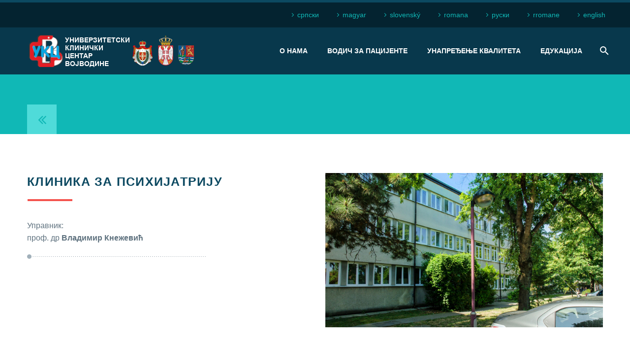

--- FILE ---
content_type: text/html; charset=UTF-8
request_url: https://www.kcv.rs/organizaciona-struktura/klinika-za-psihijatriju/
body_size: 18455
content:
<!DOCTYPE html>
<!--[if IE 7]>
<html class="ie ie7" lang="sr-RS" xmlns:og="http://ogp.me/ns#" xmlns:fb="http://ogp.me/ns/fb#">
<![endif]-->
<!--[if IE 8]>
<html class="ie ie8" lang="sr-RS" xmlns:og="http://ogp.me/ns#" xmlns:fb="http://ogp.me/ns/fb#">
<![endif]-->
<!--[if !(IE 7) | !(IE 8) ]><!-->
<html lang="sr-RS" xmlns:og="http://ogp.me/ns#" xmlns:fb="http://ogp.me/ns/fb#">
<!--<![endif]-->
<head>
<meta charset="UTF-8">
<meta name="viewport" content="width=device-width, initial-scale=1.0" />
<link rel="profile" href="http://gmpg.org/xfn/11">
<link rel="pingback" href="https://www.kcv.rs/xmlrpc.php">
<meta name='robots' content='index, follow, max-image-preview:large, max-snippet:-1, max-video-preview:-1' />
<style>img:is([sizes="auto" i], [sizes^="auto," i]) { contain-intrinsic-size: 3000px 1500px }</style>
<!-- This site is optimized with the Yoast SEO plugin v26.7 - https://yoast.com/wordpress/plugins/seo/ -->
<title>КЛИНИКA ЗA ПСИХИJATРИJУ | Univerzitetski klinički centar Vojvodine</title>
<link rel="canonical" href="https://www.kcv.rs/organizaciona-struktura/klinika-za-psihijatriju/" />
<meta property="og:locale" content="sr_RS" />
<meta property="og:type" content="article" />
<meta property="og:title" content="КЛИНИКA ЗA ПСИХИJATРИJУ | Univerzitetski klinički centar Vojvodine" />
<meta property="og:url" content="https://www.kcv.rs/organizaciona-struktura/klinika-za-psihijatriju/" />
<meta property="og:site_name" content="Univerzitetski klinički centar Vojvodine" />
<meta property="article:modified_time" content="2025-01-22T08:18:18+00:00" />
<meta name="twitter:card" content="summary_large_image" />
<meta name="twitter:label1" content="Процењено време читања" />
<meta name="twitter:data1" content="4 минута" />
<script type="application/ld+json" class="yoast-schema-graph">{"@context":"https://schema.org","@graph":[{"@type":"WebPage","@id":"https://www.kcv.rs/organizaciona-struktura/klinika-za-psihijatriju/","url":"https://www.kcv.rs/organizaciona-struktura/klinika-za-psihijatriju/","name":"КЛИНИКA ЗA ПСИХИJATРИJУ | Univerzitetski klinički centar Vojvodine","isPartOf":{"@id":"https://www.kcv.rs/#website"},"datePublished":"2017-07-15T18:14:55+00:00","dateModified":"2025-01-22T08:18:18+00:00","breadcrumb":{"@id":"https://www.kcv.rs/organizaciona-struktura/klinika-za-psihijatriju/#breadcrumb"},"inLanguage":"sr-RS","potentialAction":[{"@type":"ReadAction","target":["https://www.kcv.rs/organizaciona-struktura/klinika-za-psihijatriju/"]}]},{"@type":"BreadcrumbList","@id":"https://www.kcv.rs/organizaciona-struktura/klinika-za-psihijatriju/#breadcrumb","itemListElement":[{"@type":"ListItem","position":1,"name":"Home","item":"https://www.kcv.rs/"},{"@type":"ListItem","position":2,"name":"Организациона структура","item":"https://www.kcv.rs/organizaciona-struktura/"},{"@type":"ListItem","position":3,"name":"КЛИНИКA ЗA ПСИХИJATРИJУ"}]},{"@type":"WebSite","@id":"https://www.kcv.rs/#website","url":"https://www.kcv.rs/","name":"Univerzitetski klinički centar Vojvodine","description":"UKCV","publisher":{"@id":"https://www.kcv.rs/#organization"},"potentialAction":[{"@type":"SearchAction","target":{"@type":"EntryPoint","urlTemplate":"https://www.kcv.rs/?s={search_term_string}"},"query-input":{"@type":"PropertyValueSpecification","valueRequired":true,"valueName":"search_term_string"}}],"inLanguage":"sr-RS"},{"@type":"Organization","@id":"https://www.kcv.rs/#organization","name":"Klinicki centar Vojvodine","url":"https://www.kcv.rs/","logo":{"@type":"ImageObject","inLanguage":"sr-RS","@id":"https://www.kcv.rs/#/schema/logo/image/","url":"https://www.kcv.rs/wp-content/uploads/2017/07/logo-kc4.png","contentUrl":"https://www.kcv.rs/wp-content/uploads/2017/07/logo-kc4.png","width":110,"height":120,"caption":"Klinicki centar Vojvodine"},"image":{"@id":"https://www.kcv.rs/#/schema/logo/image/"}}]}</script>
<!-- / Yoast SEO plugin. -->
<link rel='dns-prefetch' href='//fonts.googleapis.com' />
<link rel="alternate" type="application/rss+xml" title="Univerzitetski klinički centar Vojvodine &raquo; довод" href="https://www.kcv.rs/feed/" />
<link rel="alternate" type="application/rss+xml" title="Univerzitetski klinički centar Vojvodine &raquo; довод коментара" href="https://www.kcv.rs/comments/feed/" />
<!-- This site uses the Google Analytics by MonsterInsights plugin v9.11.1 - Using Analytics tracking - https://www.monsterinsights.com/ -->
<!-- Note: MonsterInsights is not currently configured on this site. The site owner needs to authenticate with Google Analytics in the MonsterInsights settings panel. -->
<!-- No tracking code set -->
<!-- / Google Analytics by MonsterInsights -->
<!-- <link rel='stylesheet' id='layerslider-css' href='https://www.kcv.rs/wp-content/plugins/LayerSlider/static/layerslider/css/layerslider.css?ver=6.7.1' type='text/css' media='all' /> -->
<link rel="stylesheet" type="text/css" href="//www.kcv.rs/wp-content/cache/wpfc-minified/dt47umma/9um6t.css" media="all"/>
<link rel='stylesheet' id='ls-google-fonts-css' href='https://fonts.googleapis.com/css?family=Roboto+Slab:regular%7CRoboto:regular&#038;subset=latin%2Clatin-ext' type='text/css' media='all' />
<!-- <link rel='stylesheet' id='thegem-preloader-css' href='https://www.kcv.rs/wp-content/themes/thegem/css/thegem-preloader.css?ver=6.8.3' type='text/css' media='all' /> -->
<link rel="stylesheet" type="text/css" href="//www.kcv.rs/wp-content/cache/wpfc-minified/cj47p35/9um6t.css" media="all"/>
<style id='thegem-preloader-inline-css' type='text/css'>
body:not(.compose-mode) .gem-icon .gem-icon-half-1,
body:not(.compose-mode) .gem-icon .gem-icon-half-2 {
opacity: 0 !important;
}
</style>
<!-- <link rel='stylesheet' id='thegem-reset-css' href='https://www.kcv.rs/wp-content/themes/thegem/css/thegem-reset.css?ver=6.8.3' type='text/css' media='all' /> -->
<link rel="stylesheet" type="text/css" href="//www.kcv.rs/wp-content/cache/wpfc-minified/lockq8hk/9um6t.css" media="all"/>
<style id='thegem-reset-inline-css' type='text/css'>
.fullwidth-block {
-webkit-transform: translate3d(0, 0, 0);
-moz-transform: translate3d(0, 0, 0);
-ms-transform: translate3d(0, 0, 0);
transform: translate3d(0, 0, 0);
}
</style>
<!-- <link rel='stylesheet' id='thegem-grid-css' href='https://www.kcv.rs/wp-content/themes/thegem/css/thegem-grid.css?ver=6.8.3' type='text/css' media='all' /> -->
<!-- <link rel='stylesheet' id='thegem-style-css' href='https://www.kcv.rs/wp-content/themes/thegem/style.css?ver=6.8.3' type='text/css' media='all' /> -->
<!-- <link rel='stylesheet' id='thegem-child-style-css' href='https://www.kcv.rs/wp-content/themes/thegem-child/style.css?ver=6.8.3' type='text/css' media='all' /> -->
<!-- <link rel='stylesheet' id='thegem-header-css' href='https://www.kcv.rs/wp-content/themes/thegem/css/thegem-header.css?ver=6.8.3' type='text/css' media='all' /> -->
<!-- <link rel='stylesheet' id='thegem-widgets-css' href='https://www.kcv.rs/wp-content/themes/thegem/css/thegem-widgets.css?ver=6.8.3' type='text/css' media='all' /> -->
<!-- <link rel='stylesheet' id='thegem-new-css-css' href='https://www.kcv.rs/wp-content/themes/thegem/css/thegem-new-css.css?ver=6.8.3' type='text/css' media='all' /> -->
<!-- <link rel='stylesheet' id='perevazka-css-css-css' href='https://www.kcv.rs/wp-content/themes/thegem/css/thegem-perevazka-css.css?ver=6.8.3' type='text/css' media='all' /> -->
<!-- <link rel='stylesheet' id='thegem-custom-css' href='https://www.kcv.rs/wp-content/themes/thegem-child/css/custom.css?ver=6.8.3' type='text/css' media='all' /> -->
<!-- <link rel='stylesheet' id='js_composer_front-css' href='https://www.kcv.rs/wp-content/plugins/js_composer/assets/css/js_composer.min.css?ver=5.2.1' type='text/css' media='all' /> -->
<!-- <link rel='stylesheet' id='thegem-additional-blog-1-css' href='https://www.kcv.rs/wp-content/themes/thegem/css/thegem-additional-blog-1.css?ver=6.8.3' type='text/css' media='all' /> -->
<!-- <link rel='stylesheet' id='thegem-hovers-css' href='https://www.kcv.rs/wp-content/themes/thegem/css/thegem-hovers.css?ver=6.8.3' type='text/css' media='all' /> -->
<!-- <link rel='stylesheet' id='jquery-fancybox-css' href='https://www.kcv.rs/wp-content/themes/thegem/js/fancyBox/jquery.fancybox.css?ver=6.8.3' type='text/css' media='all' /> -->
<!-- <link rel='stylesheet' id='thegem-vc_elements-css' href='https://www.kcv.rs/wp-content/themes/thegem/css/thegem-vc_elements.css?ver=6.8.3' type='text/css' media='all' /> -->
<!-- <link rel='stylesheet' id='wp-block-library-css' href='https://www.kcv.rs/wp-includes/css/dist/block-library/style.min.css?ver=6.8.3' type='text/css' media='all' /> -->
<link rel="stylesheet" type="text/css" href="//www.kcv.rs/wp-content/cache/wpfc-minified/8mq48oqw/6berl.css" media="all"/>
<style id='classic-theme-styles-inline-css' type='text/css'>
/*! This file is auto-generated */
.wp-block-button__link{color:#fff;background-color:#32373c;border-radius:9999px;box-shadow:none;text-decoration:none;padding:calc(.667em + 2px) calc(1.333em + 2px);font-size:1.125em}.wp-block-file__button{background:#32373c;color:#fff;text-decoration:none}
</style>
<style id='global-styles-inline-css' type='text/css'>
:root{--wp--preset--aspect-ratio--square: 1;--wp--preset--aspect-ratio--4-3: 4/3;--wp--preset--aspect-ratio--3-4: 3/4;--wp--preset--aspect-ratio--3-2: 3/2;--wp--preset--aspect-ratio--2-3: 2/3;--wp--preset--aspect-ratio--16-9: 16/9;--wp--preset--aspect-ratio--9-16: 9/16;--wp--preset--color--black: #000000;--wp--preset--color--cyan-bluish-gray: #abb8c3;--wp--preset--color--white: #ffffff;--wp--preset--color--pale-pink: #f78da7;--wp--preset--color--vivid-red: #cf2e2e;--wp--preset--color--luminous-vivid-orange: #ff6900;--wp--preset--color--luminous-vivid-amber: #fcb900;--wp--preset--color--light-green-cyan: #7bdcb5;--wp--preset--color--vivid-green-cyan: #00d084;--wp--preset--color--pale-cyan-blue: #8ed1fc;--wp--preset--color--vivid-cyan-blue: #0693e3;--wp--preset--color--vivid-purple: #9b51e0;--wp--preset--gradient--vivid-cyan-blue-to-vivid-purple: linear-gradient(135deg,rgba(6,147,227,1) 0%,rgb(155,81,224) 100%);--wp--preset--gradient--light-green-cyan-to-vivid-green-cyan: linear-gradient(135deg,rgb(122,220,180) 0%,rgb(0,208,130) 100%);--wp--preset--gradient--luminous-vivid-amber-to-luminous-vivid-orange: linear-gradient(135deg,rgba(252,185,0,1) 0%,rgba(255,105,0,1) 100%);--wp--preset--gradient--luminous-vivid-orange-to-vivid-red: linear-gradient(135deg,rgba(255,105,0,1) 0%,rgb(207,46,46) 100%);--wp--preset--gradient--very-light-gray-to-cyan-bluish-gray: linear-gradient(135deg,rgb(238,238,238) 0%,rgb(169,184,195) 100%);--wp--preset--gradient--cool-to-warm-spectrum: linear-gradient(135deg,rgb(74,234,220) 0%,rgb(151,120,209) 20%,rgb(207,42,186) 40%,rgb(238,44,130) 60%,rgb(251,105,98) 80%,rgb(254,248,76) 100%);--wp--preset--gradient--blush-light-purple: linear-gradient(135deg,rgb(255,206,236) 0%,rgb(152,150,240) 100%);--wp--preset--gradient--blush-bordeaux: linear-gradient(135deg,rgb(254,205,165) 0%,rgb(254,45,45) 50%,rgb(107,0,62) 100%);--wp--preset--gradient--luminous-dusk: linear-gradient(135deg,rgb(255,203,112) 0%,rgb(199,81,192) 50%,rgb(65,88,208) 100%);--wp--preset--gradient--pale-ocean: linear-gradient(135deg,rgb(255,245,203) 0%,rgb(182,227,212) 50%,rgb(51,167,181) 100%);--wp--preset--gradient--electric-grass: linear-gradient(135deg,rgb(202,248,128) 0%,rgb(113,206,126) 100%);--wp--preset--gradient--midnight: linear-gradient(135deg,rgb(2,3,129) 0%,rgb(40,116,252) 100%);--wp--preset--font-size--small: 13px;--wp--preset--font-size--medium: 20px;--wp--preset--font-size--large: 36px;--wp--preset--font-size--x-large: 42px;--wp--preset--spacing--20: 0.44rem;--wp--preset--spacing--30: 0.67rem;--wp--preset--spacing--40: 1rem;--wp--preset--spacing--50: 1.5rem;--wp--preset--spacing--60: 2.25rem;--wp--preset--spacing--70: 3.38rem;--wp--preset--spacing--80: 5.06rem;--wp--preset--shadow--natural: 6px 6px 9px rgba(0, 0, 0, 0.2);--wp--preset--shadow--deep: 12px 12px 50px rgba(0, 0, 0, 0.4);--wp--preset--shadow--sharp: 6px 6px 0px rgba(0, 0, 0, 0.2);--wp--preset--shadow--outlined: 6px 6px 0px -3px rgba(255, 255, 255, 1), 6px 6px rgba(0, 0, 0, 1);--wp--preset--shadow--crisp: 6px 6px 0px rgba(0, 0, 0, 1);}:where(.is-layout-flex){gap: 0.5em;}:where(.is-layout-grid){gap: 0.5em;}body .is-layout-flex{display: flex;}.is-layout-flex{flex-wrap: wrap;align-items: center;}.is-layout-flex > :is(*, div){margin: 0;}body .is-layout-grid{display: grid;}.is-layout-grid > :is(*, div){margin: 0;}:where(.wp-block-columns.is-layout-flex){gap: 2em;}:where(.wp-block-columns.is-layout-grid){gap: 2em;}:where(.wp-block-post-template.is-layout-flex){gap: 1.25em;}:where(.wp-block-post-template.is-layout-grid){gap: 1.25em;}.has-black-color{color: var(--wp--preset--color--black) !important;}.has-cyan-bluish-gray-color{color: var(--wp--preset--color--cyan-bluish-gray) !important;}.has-white-color{color: var(--wp--preset--color--white) !important;}.has-pale-pink-color{color: var(--wp--preset--color--pale-pink) !important;}.has-vivid-red-color{color: var(--wp--preset--color--vivid-red) !important;}.has-luminous-vivid-orange-color{color: var(--wp--preset--color--luminous-vivid-orange) !important;}.has-luminous-vivid-amber-color{color: var(--wp--preset--color--luminous-vivid-amber) !important;}.has-light-green-cyan-color{color: var(--wp--preset--color--light-green-cyan) !important;}.has-vivid-green-cyan-color{color: var(--wp--preset--color--vivid-green-cyan) !important;}.has-pale-cyan-blue-color{color: var(--wp--preset--color--pale-cyan-blue) !important;}.has-vivid-cyan-blue-color{color: var(--wp--preset--color--vivid-cyan-blue) !important;}.has-vivid-purple-color{color: var(--wp--preset--color--vivid-purple) !important;}.has-black-background-color{background-color: var(--wp--preset--color--black) !important;}.has-cyan-bluish-gray-background-color{background-color: var(--wp--preset--color--cyan-bluish-gray) !important;}.has-white-background-color{background-color: var(--wp--preset--color--white) !important;}.has-pale-pink-background-color{background-color: var(--wp--preset--color--pale-pink) !important;}.has-vivid-red-background-color{background-color: var(--wp--preset--color--vivid-red) !important;}.has-luminous-vivid-orange-background-color{background-color: var(--wp--preset--color--luminous-vivid-orange) !important;}.has-luminous-vivid-amber-background-color{background-color: var(--wp--preset--color--luminous-vivid-amber) !important;}.has-light-green-cyan-background-color{background-color: var(--wp--preset--color--light-green-cyan) !important;}.has-vivid-green-cyan-background-color{background-color: var(--wp--preset--color--vivid-green-cyan) !important;}.has-pale-cyan-blue-background-color{background-color: var(--wp--preset--color--pale-cyan-blue) !important;}.has-vivid-cyan-blue-background-color{background-color: var(--wp--preset--color--vivid-cyan-blue) !important;}.has-vivid-purple-background-color{background-color: var(--wp--preset--color--vivid-purple) !important;}.has-black-border-color{border-color: var(--wp--preset--color--black) !important;}.has-cyan-bluish-gray-border-color{border-color: var(--wp--preset--color--cyan-bluish-gray) !important;}.has-white-border-color{border-color: var(--wp--preset--color--white) !important;}.has-pale-pink-border-color{border-color: var(--wp--preset--color--pale-pink) !important;}.has-vivid-red-border-color{border-color: var(--wp--preset--color--vivid-red) !important;}.has-luminous-vivid-orange-border-color{border-color: var(--wp--preset--color--luminous-vivid-orange) !important;}.has-luminous-vivid-amber-border-color{border-color: var(--wp--preset--color--luminous-vivid-amber) !important;}.has-light-green-cyan-border-color{border-color: var(--wp--preset--color--light-green-cyan) !important;}.has-vivid-green-cyan-border-color{border-color: var(--wp--preset--color--vivid-green-cyan) !important;}.has-pale-cyan-blue-border-color{border-color: var(--wp--preset--color--pale-cyan-blue) !important;}.has-vivid-cyan-blue-border-color{border-color: var(--wp--preset--color--vivid-cyan-blue) !important;}.has-vivid-purple-border-color{border-color: var(--wp--preset--color--vivid-purple) !important;}.has-vivid-cyan-blue-to-vivid-purple-gradient-background{background: var(--wp--preset--gradient--vivid-cyan-blue-to-vivid-purple) !important;}.has-light-green-cyan-to-vivid-green-cyan-gradient-background{background: var(--wp--preset--gradient--light-green-cyan-to-vivid-green-cyan) !important;}.has-luminous-vivid-amber-to-luminous-vivid-orange-gradient-background{background: var(--wp--preset--gradient--luminous-vivid-amber-to-luminous-vivid-orange) !important;}.has-luminous-vivid-orange-to-vivid-red-gradient-background{background: var(--wp--preset--gradient--luminous-vivid-orange-to-vivid-red) !important;}.has-very-light-gray-to-cyan-bluish-gray-gradient-background{background: var(--wp--preset--gradient--very-light-gray-to-cyan-bluish-gray) !important;}.has-cool-to-warm-spectrum-gradient-background{background: var(--wp--preset--gradient--cool-to-warm-spectrum) !important;}.has-blush-light-purple-gradient-background{background: var(--wp--preset--gradient--blush-light-purple) !important;}.has-blush-bordeaux-gradient-background{background: var(--wp--preset--gradient--blush-bordeaux) !important;}.has-luminous-dusk-gradient-background{background: var(--wp--preset--gradient--luminous-dusk) !important;}.has-pale-ocean-gradient-background{background: var(--wp--preset--gradient--pale-ocean) !important;}.has-electric-grass-gradient-background{background: var(--wp--preset--gradient--electric-grass) !important;}.has-midnight-gradient-background{background: var(--wp--preset--gradient--midnight) !important;}.has-small-font-size{font-size: var(--wp--preset--font-size--small) !important;}.has-medium-font-size{font-size: var(--wp--preset--font-size--medium) !important;}.has-large-font-size{font-size: var(--wp--preset--font-size--large) !important;}.has-x-large-font-size{font-size: var(--wp--preset--font-size--x-large) !important;}
:where(.wp-block-post-template.is-layout-flex){gap: 1.25em;}:where(.wp-block-post-template.is-layout-grid){gap: 1.25em;}
:where(.wp-block-columns.is-layout-flex){gap: 2em;}:where(.wp-block-columns.is-layout-grid){gap: 2em;}
:root :where(.wp-block-pullquote){font-size: 1.5em;line-height: 1.6;}
</style>
<!-- <link rel='stylesheet' id='thegem_js_composer_front-css' href='https://www.kcv.rs/wp-content/themes/thegem/css/thegem-js_composer_columns.css?ver=6.8.3' type='text/css' media='all' /> -->
<link rel="stylesheet" type="text/css" href="//www.kcv.rs/wp-content/cache/wpfc-minified/1z6z0izk/9um6t.css" media="all"/>
<script type="text/javascript" id="thegem-settings-init-js-extra">
/* <![CDATA[ */
var gemSettings = {"isTouch":"","forcedLasyDisabled":"","tabletPortrait":"","tabletLandscape":"1","topAreaMobileDisable":"","parallaxDisabled":"","fillTopArea":"","themePath":"https:\/\/www.kcv.rs\/wp-content\/themes\/thegem","rootUrl":"https:\/\/www.kcv.rs","mobileEffectsEnabled":"","isRTL":""};
/* ]]> */
</script>
<script src='//www.kcv.rs/wp-content/cache/wpfc-minified/lz2otixw/9um6t.js' type="text/javascript"></script>
<!-- <script type="text/javascript" src="https://www.kcv.rs/wp-content/themes/thegem/js/thegem-settings-init.js?ver=6.8.3" id="thegem-settings-init-js"></script> -->
<script type="text/javascript" id="layerslider-greensock-js-extra">
/* <![CDATA[ */
var LS_Meta = {"v":"6.7.1"};
/* ]]> */
</script>
<script src='//www.kcv.rs/wp-content/cache/wpfc-minified/qhaz2g6d/fjr1v.js' type="text/javascript"></script>
<!-- <script type="text/javascript" src="https://www.kcv.rs/wp-content/plugins/LayerSlider/static/layerslider/js/greensock.js?ver=1.19.0" id="layerslider-greensock-js"></script> -->
<!-- <script type="text/javascript" src="https://www.kcv.rs/wp-includes/js/jquery/jquery.min.js?ver=3.7.1" id="jquery-core-js"></script> -->
<!-- <script type="text/javascript" src="https://www.kcv.rs/wp-includes/js/jquery/jquery-migrate.min.js?ver=3.4.1" id="jquery-migrate-js"></script> -->
<!-- <script type="text/javascript" src="https://www.kcv.rs/wp-content/plugins/LayerSlider/static/layerslider/js/layerslider.kreaturamedia.jquery.js?ver=6.7.1" id="layerslider-js"></script> -->
<!-- <script type="text/javascript" src="https://www.kcv.rs/wp-content/plugins/LayerSlider/static/layerslider/js/layerslider.transitions.js?ver=6.7.1" id="layerslider-transitions-js"></script> -->
<!-- <script type="text/javascript" src="https://www.kcv.rs/wp-content/themes/thegem/js/thegem-fullwidth-loader.js?ver=6.8.3" id="thegem-fullwidth-optimizer-js"></script> -->
<!--[if lt IE 9]>
<script type="text/javascript" src="https://www.kcv.rs/wp-content/themes/thegem/js/html5.js?ver=3.7.3" id="html5-js"></script>
<![endif]-->
<script src='//www.kcv.rs/wp-content/cache/wpfc-minified/7bpi8w7j/9um6t.js' type="text/javascript"></script>
<!-- <script type="text/javascript" src="https://www.kcv.rs/wp-content/plugins/flowpaper-lite-pdf-flipbook/assets/lity/lity.min.js" id="lity-js-js"></script> -->
<meta name="generator" content="Powered by LayerSlider 6.7.1 - Multi-Purpose, Responsive, Parallax, Mobile-Friendly Slider Plugin for WordPress." />
<!-- LayerSlider updates and docs at: https://layerslider.kreaturamedia.com -->
<link rel="https://api.w.org/" href="https://www.kcv.rs/wp-json/" /><link rel="alternate" title="JSON" type="application/json" href="https://www.kcv.rs/wp-json/wp/v2/pages/35105" /><link rel="EditURI" type="application/rsd+xml" title="RSD" href="https://www.kcv.rs/xmlrpc.php?rsd" />
<meta name="generator" content="WordPress 6.8.3" />
<link rel='shortlink' href='https://www.kcv.rs/?p=35105' />
<link rel="alternate" title="oEmbed (JSON)" type="application/json+oembed" href="https://www.kcv.rs/wp-json/oembed/1.0/embed?url=https%3A%2F%2Fwww.kcv.rs%2Forganizaciona-struktura%2Fklinika-za-psihijatriju%2F" />
<link rel="alternate" title="oEmbed (XML)" type="text/xml+oembed" href="https://www.kcv.rs/wp-json/oembed/1.0/embed?url=https%3A%2F%2Fwww.kcv.rs%2Forganizaciona-struktura%2Fklinika-za-psihijatriju%2F&#038;format=xml" />
<meta name="generator" content="Powered by Visual Composer - drag and drop page builder for WordPress."/>
<!--[if lte IE 9]><link rel="stylesheet" type="text/css" href="https://www.kcv.rs/wp-content/plugins/js_composer/assets/css/vc_lte_ie9.min.css" media="screen"><![endif]--><link rel="icon" href="https://www.kcv.rs/wp-content/uploads/2024/09/cropped-mali_logo_novi-32x32.png" sizes="32x32" />
<link rel="icon" href="https://www.kcv.rs/wp-content/uploads/2024/09/cropped-mali_logo_novi-192x192.png" sizes="192x192" />
<link rel="apple-touch-icon" href="https://www.kcv.rs/wp-content/uploads/2024/09/cropped-mali_logo_novi-180x180.png" />
<meta name="msapplication-TileImage" content="https://www.kcv.rs/wp-content/uploads/2024/09/cropped-mali_logo_novi-270x270.png" />
<style type="text/css" data-type="vc_custom-css">.post-footer-sharing { display: none; !important;
}
.post-content-wrapper {background-color:  #e7e9da  !important;
border-color:  #fff  !important;
padding: 15px !important;
}
.post-text {display: none; !important;}
.post-read-more {display: none; !important;}
.post-title span {font-size: 16px !important;
}
.page-title-block {display: none; !important;}</style><style type="text/css" data-type="vc_shortcodes-custom-css">.vc_custom_1503062934052{margin-bottom: 0px !important;}.vc_custom_1503064895164{margin-bottom: 0px !important;background-position: 0 0 !important;background-repeat: no-repeat !important;}.vc_custom_1503059792222{background-position: 0 0 !important;background-repeat: no-repeat !important;}.vc_custom_1503055817897{margin-bottom: 0px !important;}.vc_custom_1503060036032{margin-bottom: 0px !important;}.vc_custom_1500194856221{margin-bottom: 0px !important;}.vc_custom_1503053547702{margin-left: -10px !important;}.vc_custom_1503064920351{margin-left: -10px !important;}.vc_custom_1503255850570{margin-left: -10px !important;}.vc_custom_1503255850570{margin-left: -10px !important;}.vc_custom_1503255850570{margin-left: -10px !important;}</style><noscript><style type="text/css"> .wpb_animate_when_almost_visible { opacity: 1; }</style></noscript>
</head>
<body class="wp-singular page-template-default page page-id-35105 page-child parent-pageid-35776 wp-theme-thegem wp-child-theme-thegem-child wpb-js-composer js-comp-ver-5.2.1 vc_responsive">
<div id="page" class="layout-fullwidth">
<a href="#page" class="scroll-top-button"></a>
<div id="top-area" class="top-area top-area-style-default top-area-alignment-justified">
<div class="container">
<div class="top-area-items inline-inside">
<div class="top-area-block top-area-menu">
<nav id="top-area-menu">
<ul id="top-area-navigation" class="nav-menu styled inline-inside"><li id="menu-item-36091" class="menu-item menu-item-type-custom menu-item-object-custom menu-item-home menu-item-36091"><a href="https://www.kcv.rs/">српски</a></li>
<li id="menu-item-35763" class="menu-item menu-item-type-custom menu-item-object-custom menu-item-35763"><a href="https://hu.kcv.rs">magyar</a></li>
<li id="menu-item-35764" class="menu-item menu-item-type-custom menu-item-object-custom menu-item-35764"><a href="https://sk.kcv.rs">slovenský</a></li>
<li id="menu-item-35765" class="menu-item menu-item-type-custom menu-item-object-custom menu-item-35765"><a href="https://ro.kcv.rs">romana</a></li>
<li id="menu-item-35766" class="menu-item menu-item-type-custom menu-item-object-custom menu-item-35766"><a href="https://rue.kcv.rs/">рyски</a></li>
<li id="menu-item-35767" class="menu-item menu-item-type-custom menu-item-object-custom menu-item-35767"><a href="https://sk.kcv.rs/u-pripremi/">rromane</a></li>
<li id="menu-item-35768" class="menu-item menu-item-type-custom menu-item-object-custom menu-item-35768"><a href="https://eng.kcv.rs/">english</a></li>
</ul>						</nav>
</div>
</div>
</div>
</div>
<div id="site-header-wrapper"  class=" " >
<header id="site-header" class="site-header animated-header" role="banner">
<div class="container">
<div class="header-main logo-position-left header-layout-default header-style-1">
<div class="site-title">
<div class="site-logo">
<a href="https://www.kcv.rs/" rel="home">
<span class="logo"><img src="https://www.kcv.rs/wp-content/uploads/thegem-logos/logo_c5e34b107c303b52d96c5ce32bcbd424_1x.png" srcset="https://www.kcv.rs/wp-content/uploads/thegem-logos/logo_c5e34b107c303b52d96c5ce32bcbd424_1x.png 1x,https://www.kcv.rs/wp-content/uploads/thegem-logos/logo_c5e34b107c303b52d96c5ce32bcbd424_2x.png 2x,https://www.kcv.rs/wp-content/uploads/thegem-logos/logo_c5e34b107c303b52d96c5ce32bcbd424_3x.png 3x" alt="" style="width:340px;" class="default"/><img src="https://www.kcv.rs/wp-content/uploads/thegem-logos/logo_c4549b0fb689492cd62565976af9d354_1x.png" srcset="https://www.kcv.rs/wp-content/uploads/thegem-logos/logo_c4549b0fb689492cd62565976af9d354_1x.png 1x,https://www.kcv.rs/wp-content/uploads/thegem-logos/logo_c4549b0fb689492cd62565976af9d354_2x.png 2x,https://www.kcv.rs/wp-content/uploads/thegem-logos/logo_c4549b0fb689492cd62565976af9d354_3x.png 3x" alt="" style="width:130px;" class="small"/></span>
</a>
</div>
</div>
<nav id="primary-navigation" class="site-navigation primary-navigation responsive" role="navigation">
<button class="menu-toggle dl-trigger">Primary Menu<span class="menu-line-1"></span><span class="menu-line-2"></span><span class="menu-line-3"></span></button>
<ul id="primary-menu" class="nav-menu dl-menu styled no-responsive"><li id="menu-item-34760" class="menu-item menu-item-type-custom menu-item-object-custom menu-item-has-children menu-item-parent menu-item-34760 megamenu-enable megamenu-style-grid megamenu-first-element"><a href="#">О нама</a>
<ul class="sub-menu dl-submenu styled megamenu-empty-left megamenu-empty-right megamenu-empty-top" data-megamenu-columns="4"  style="padding-left:0px; padding-right:0px; padding-top:0px; padding-bottom:50px; ">
<li id="menu-item-34873" class="menu-item menu-item-type-custom menu-item-object-custom menu-item-has-children menu-item-parent menu-item-34873 megamenu-first-element" style="width: 300px;" ><span class="megamenu-column-header"><a class="mega-no-link">Управа</a></span>
<ul class="sub-menu dl-submenu styled ">
<li id="menu-item-34907" class="menu-item menu-item-type-post_type menu-item-object-page menu-item-34907 megamenu-has-icon"><a href="https://www.kcv.rs/uprava/" class=" megamenu-has-icon" data-icon="&#xf0e8;">Управа</a></li>
<li id="menu-item-34867" class="menu-item menu-item-type-post_type menu-item-object-page menu-item-34867 megamenu-has-icon"><a href="https://www.kcv.rs/upravni-odbor/" class=" megamenu-has-icon" data-icon="&#xf27e;">Управни одбор</a></li>
<li id="menu-item-34868" class="menu-item menu-item-type-post_type menu-item-object-page menu-item-34868 megamenu-has-icon"><a href="https://www.kcv.rs/nadzorni-odbor/" class=" megamenu-has-icon" data-icon="&#xf234;">Надзорни одбор</a></li>
<li id="menu-item-34869" class="menu-item menu-item-type-post_type menu-item-object-page menu-item-34869 megamenu-has-icon"><a href="https://www.kcv.rs/strucni-savet/" class=" megamenu-has-icon" data-icon="&#xf0c0;">Стручни савет</a></li>
<li id="menu-item-34870" class="menu-item menu-item-type-post_type menu-item-object-page menu-item-34870 megamenu-has-icon"><a href="https://www.kcv.rs/eticki-odbor/" class=" megamenu-has-icon" data-icon="&#xf0e3;">Етички одбор</a></li>
<li id="menu-item-38227" class="menu-item menu-item-type-post_type menu-item-object-page menu-item-38227"><a href="https://www.kcv.rs/strucni-kolegijum/">Стручни колегијум</a></li>
<li id="menu-item-39608" class="menu-item menu-item-type-post_type menu-item-object-page menu-item-39608 megamenu-has-icon"><a href="https://www.kcv.rs/komisija-za-unapredjenje-kvaliteta-rada/" class=" megamenu-has-icon" data-icon="&#xf007;">Комисија за унапређење квалитета рада</a></li>
</ul>
</li>
<li id="menu-item-34863" class="menu-item menu-item-type-custom menu-item-object-custom menu-item-has-children menu-item-parent menu-item-34863" style="width: 300px;" ><span class="megamenu-column-header"><a>УКЦВ</a></span>
<ul class="sub-menu dl-submenu styled ">
<li id="menu-item-34769" class="menu-item menu-item-type-post_type menu-item-object-page menu-item-34769 megamenu-has-icon"><a href="https://www.kcv.rs/klinicki-centar-vojvodine/" class=" megamenu-has-icon" data-icon="&#xf0f0;">О Клиничком центру</a></li>
<li id="menu-item-34871" class="menu-item menu-item-type-post_type menu-item-object-page menu-item-34871 megamenu-has-icon"><a href="https://www.kcv.rs/misija-i-vizija/" class=" megamenu-has-icon" data-icon="&#xf024;">Мисија и Визија</a></li>
<li id="menu-item-35790" class="menu-item menu-item-type-post_type menu-item-object-page menu-item-35790 megamenu-has-icon"><a href="https://www.kcv.rs/kcv-dokumenti/" class=" megamenu-has-icon" data-icon="&#xf044;">Документи</a></li>
<li id="menu-item-36160" class="menu-item menu-item-type-post_type menu-item-object-page menu-item-36160 megamenu-has-icon"><a href="https://www.kcv.rs/javne-nabavke/" class=" megamenu-has-icon" data-icon="&#xf07b;">Јавне набавке</a></li>
<li id="menu-item-34850" class="menu-item menu-item-type-post_type menu-item-object-page menu-item-34850 megamenu-has-icon"><a href="https://www.kcv.rs/pripravnicki-staz/" class=" megamenu-has-icon" data-icon="&#xf21d;">Приправнички стаж</a></li>
<li id="menu-item-34848" class="menu-item menu-item-type-post_type menu-item-object-page menu-item-34848 megamenu-has-icon"><a href="https://www.kcv.rs/strucna-praksa/" class=" megamenu-has-icon" data-icon="&#xf0b1;">Стручна пракса</a></li>
<li id="menu-item-40632" class="menu-item menu-item-type-post_type menu-item-object-page menu-item-40632"><a href="https://www.kcv.rs/etika-i-integritet/">Етика и интегритет</a></li>
<li id="menu-item-40946" class="menu-item menu-item-type-post_type menu-item-object-page menu-item-40946 megamenu-has-icon"><a href="https://www.kcv.rs/cenovnik/" class=" megamenu-has-icon" data-icon="&#xf15c;">Ценовник</a></li>
</ul>
</li>
<li id="menu-item-34865" class="menu-item menu-item-type-custom menu-item-object-custom menu-item-has-children menu-item-parent menu-item-34865" style="width: 300px;" ><span class="megamenu-column-header"><a>Састав</a></span>
<ul class="sub-menu dl-submenu styled ">
<li id="menu-item-35778" class="menu-item menu-item-type-post_type menu-item-object-page current-page-ancestor menu-item-35778 megamenu-has-icon"><a href="https://www.kcv.rs/organizaciona-struktura/" class=" megamenu-has-icon" data-icon="&#xf1b3;">Организациона структура</a></li>
<li id="menu-item-35780" class="menu-item menu-item-type-post_type menu-item-object-page menu-item-35780 megamenu-has-icon"><a href="https://www.kcv.rs/organizaciona-struktura/poliklinika/" class=" megamenu-has-icon" data-icon="&#xf1ad;">ЦЕНТАР ЗА ПОЛИКЛИНИЧКУ ДЕЛАТНОСТ</a></li>
<li id="menu-item-35779" class="menu-item menu-item-type-post_type menu-item-object-page menu-item-35779 megamenu-has-icon"><a href="https://www.kcv.rs/organizaciona-struktura/urgentni-centar/" class=" megamenu-has-icon" data-icon="&#xf0fd;">Центар за пријем и збрињавање ургентних стања- УРГЕНТНИ ЦЕНТАР</a></li>
</ul>
</li>
<li id="menu-item-34864" class="menu-item menu-item-type-custom menu-item-object-custom menu-item-has-children menu-item-parent menu-item-34864" style="width: 300px;" ><span class="megamenu-column-header"><a>Актуелности</a></span>
<ul class="sub-menu dl-submenu styled ">
<li id="menu-item-35783" class="menu-item menu-item-type-post_type menu-item-object-page menu-item-35783 megamenu-has-icon"><a href="https://www.kcv.rs/nove-metode/" class=" megamenu-has-icon" data-icon="&#xf0f1;">Нове методе</a></li>
<li id="menu-item-35841" class="menu-item menu-item-type-post_type menu-item-object-page menu-item-35841 megamenu-has-icon"><a href="https://www.kcv.rs/finansijski-izvestaji/" class=" megamenu-has-icon" data-icon="&#xf02d;">Финансијски извештаји</a></li>
<li id="menu-item-34859" class="menu-item menu-item-type-post_type menu-item-object-page menu-item-34859 megamenu-has-icon"><a href="https://www.kcv.rs/finansijski-dokumenti/" class=" megamenu-has-icon" data-icon="&#xf016;">Финансијски документи</a></li>
<li id="menu-item-34858" class="menu-item menu-item-type-post_type menu-item-object-page menu-item-34858 megamenu-has-icon"><a href="https://www.kcv.rs/linkovi/" class=" megamenu-has-icon" data-icon="&#xf0c1;">Линкови</a></li>
<li id="menu-item-34886" class="menu-item menu-item-type-post_type menu-item-object-page menu-item-34886 megamenu-has-icon"><a href="https://www.kcv.rs/arhiva-vesti/" class=" megamenu-has-icon" data-icon="&#xf07c;">Архива вести</a></li>
<li id="menu-item-34885" class="menu-item menu-item-type-post_type menu-item-object-page menu-item-34885 megamenu-has-icon"><a href="https://www.kcv.rs/galerija-2/" class=" megamenu-has-icon" data-icon="&#xf03e;">Галерија</a></li>
</ul>
</li>
</ul>
</li>
<li id="menu-item-34761" class="menu-item menu-item-type-custom menu-item-object-custom menu-item-has-children menu-item-parent menu-item-34761"><a href="#">Водич за пацијенте</a>
<ul class="sub-menu dl-submenu styled ">
<li id="menu-item-34878" class="menu-item menu-item-type-post_type menu-item-object-page menu-item-34878"><a href="https://www.kcv.rs/zakazivanje/">Заказивање</a></li>
<li id="menu-item-34877" class="menu-item menu-item-type-post_type menu-item-object-page menu-item-34877"><a href="https://www.kcv.rs/lista-cekanja/">Листа чекања</a></li>
<li id="menu-item-35912" class="menu-item menu-item-type-custom menu-item-object-custom menu-item-has-children menu-item-parent menu-item-35912"><a>Кућни ред</a>
<ul class="sub-menu dl-submenu styled ">
<li id="menu-item-35810" class="menu-item menu-item-type-post_type menu-item-object-page menu-item-35810"><a href="https://www.kcv.rs/kucni-red-za-posete/">Кућни ред за посете</a></li>
<li id="menu-item-35925" class="menu-item menu-item-type-post_type menu-item-object-page menu-item-35925"><a href="https://www.kcv.rs/kucni-red-za-dijagnosticke-procedure/">Кућни ред за дијагностичке процедуре</a></li>
<li id="menu-item-35918" class="menu-item menu-item-type-post_type menu-item-object-page menu-item-35918"><a href="https://www.kcv.rs/kucni-red-za-hospitalizovane-pacijenata/">Кућни ред за хоспитализоване пацијенте</a></li>
<li id="menu-item-37739" class="menu-item menu-item-type-post_type menu-item-object-page menu-item-37739"><a href="https://www.kcv.rs/strogo-je-zabranjeno/">Строго је забрањено</a></li>
</ul>
</li>
<li id="menu-item-34879" class="menu-item menu-item-type-post_type menu-item-object-page menu-item-34879"><a href="https://www.kcv.rs/mapa-kcvkako-do-nas/">Мапа КЦВ/Како до нас</a></li>
</ul>
</li>
<li id="menu-item-36129" class="menu-item menu-item-type-custom menu-item-object-custom menu-item-has-children menu-item-parent menu-item-36129"><a href="#">Унапређење квалитета</a>
<ul class="sub-menu dl-submenu styled ">
<li id="menu-item-34944" class="menu-item menu-item-type-post_type menu-item-object-page menu-item-34944"><a href="https://www.kcv.rs/unapredjenje-kvaliteta/">Унапређење квалитета</a></li>
<li id="menu-item-36130" class="menu-item menu-item-type-post_type menu-item-object-page menu-item-36130"><a href="https://www.kcv.rs/akreditacija/">Акредитација</a></li>
<li id="menu-item-36126" class="menu-item menu-item-type-post_type menu-item-object-page menu-item-36126"><a href="https://www.kcv.rs/procedure/">Процедуре</a></li>
</ul>
</li>
<li id="menu-item-34951" class="menu-item menu-item-type-post_type menu-item-object-page menu-item-34951"><a href="https://www.kcv.rs/edukacija-2/">Едукација</a></li>
<li class="menu-item menu-item-search"><a href="#"></a><div class="minisearch"><form role="search" id="searchform" class="sf" action="https://www.kcv.rs/" method="GET"><input id="searchform-input" class="sf-input" type="text" placeholder="Претрага..." name="s"><span class="sf-submit-icon"></span><input id="searchform-submit" class="sf-submit" type="submit" value=""></form></div></li></ul>																	</nav>
</div>
</div>
</header><!-- #site-header -->
</div><!-- #site-header-wrapper -->
<div id="main" class="site-main">
<div id="main-content" class="main-content">
<div class="block-content no-bottom-margin no-top-margin">
<div class="container">
<div class="panel row">
<div class="panel-center col-xs-12">
<article id="post-35105" class="post-35105 page type-page status-publish hentry">
<div class="entry-content post-content">
<div class="vc_row-full-width-before"></div><div id="vc_row-69667a6500307" data-vc-full-width="true" data-vc-full-width-init="false" data-vc-stretch-content="true" class="vc_row wpb_row vc_row-fluid vc_custom_1503062934052 vc_row-no-padding"><script type="text/javascript">if (typeof(gem_fix_fullwidth_position) == "function") { gem_fix_fullwidth_position(document.getElementById("vc_row-69667a6500307")); }</script><div class="wpb_column vc_column_container vc_col-sm-12"><div class="vc_column-inner "><div class="wpb_wrapper"><div id="fullwidth-block-69667a6500463" class="fullwidth-block clearfix"  style="background-color: #10b8b6;"><script type="text/javascript">if (typeof(gem_fix_fullwidth_position) == "function") { gem_fix_fullwidth_position(document.getElementById("fullwidth-block-69667a6500463")); }</script><div class="fullwidth-block-inner"><div class="container"><div class="clearboth"></div><div class="gem-divider " style="margin-top: 60px;"></div><div 	class="vc_icon_element vc_icon_element-outer vc_icon_element-align-left vc_icon_element-have-style">
<div class="vc_icon_element-inner vc_icon_element-color-custom vc_icon_element-have-style-inner vc_icon_element-size-md vc_icon_element-style-boxed vc_icon_element-background vc_icon_element-background-color-custom" style="background-color:#4fdbd9">
<span class="vc_icon_element-icon fa fa-angle-double-left" style="color:#10b8b6 !important"></span><a class="vc_icon_element-link" href="https://www.kcv.rs/organizaciona-struktura/"  title="" target="_self"></a></div>
</div>
</div></div></div></div></div></div></div><div class="vc_row-full-width vc_clearfix"></div><div id="vc_row-69667a650060d" class="vc_row wpb_row vc_row-fluid"><div class="wpb_column vc_column_container vc_col-sm-12"><div class="vc_column-inner "><div class="wpb_wrapper"><div class="clearboth"></div><div class="gem-divider " style="margin-top: 60px;"></div></div></div></div></div><div id="vc_row-69667a6500768" class="vc_row wpb_row vc_row-fluid"><div class="wpb_column vc_column_container vc_col-sm-6"><div class="vc_column-inner "><div class="wpb_wrapper">
<div class="wpb_text_column wpb_content_element " >
<div class="wpb_wrapper">
<div class="title-h3"><strong>КЛИНИКА ЗА ПСИХИЈАТРИЈУ </strong></div>
</div>
</div>
<div class="vc_separator wpb_content_element vc_separator_align_center vc_sep_width_20 vc_sep_border_width_4 vc_sep_pos_align_left vc_separator_no_text vc_sep_color_juicy_pink vc_custom_1503053547702  vc_custom_1503053547702"><span class="vc_sep_holder vc_sep_holder_l"><span  class="vc_sep_line"></span></span><span class="vc_sep_holder vc_sep_holder_r"><span  class="vc_sep_line"></span></span>
</div><div class="clearboth"></div><div class="gem-divider " style="margin-top: 40px;"></div>
<div class="wpb_text_column wpb_content_element " >
<div class="wpb_wrapper">
<p>Упрaвник:<br />
проф. др <strong>Владимир Кнежевић</strong></p>
</div>
</div>
<div class="clearboth"></div><div class="gem-divider " style="margin-top: 20px;"></div>
<div  class="wpb_single_image wpb_content_element vc_align_left">
<figure class="wpb_wrapper vc_figure">
<div class="vc_single_image-wrapper   vc_box_border_grey"><img decoding="async" width="363" height="9" src="https://www.kcv.rs/wp-content/uploads/2017/07/13-R.png" class="vc_single_image-img attachment-full" alt="" srcset="https://www.kcv.rs/wp-content/uploads/2017/07/13-R.png 363w, https://www.kcv.rs/wp-content/uploads/2017/07/13-R-300x7.png 300w" sizes="(max-width: 363px) 100vw, 363px" /></div>
</figure>
</div>
</div></div></div><div class="wpb_column vc_column_container vc_col-sm-6"><div class="vc_column-inner "><div class="wpb_wrapper">
<div  class="wpb_single_image wpb_content_element vc_align_left">
<figure class="wpb_wrapper vc_figure">
<div class="vc_single_image-wrapper   vc_box_border_grey"><img fetchpriority="high" decoding="async" width="1440" height="800" src="https://www.kcv.rs/wp-content/uploads/2017/07/psihijatrija.jpg" class="vc_single_image-img attachment-full" alt="" srcset="https://www.kcv.rs/wp-content/uploads/2017/07/psihijatrija.jpg 1440w, https://www.kcv.rs/wp-content/uploads/2017/07/psihijatrija-300x167.jpg 300w, https://www.kcv.rs/wp-content/uploads/2017/07/psihijatrija-768x427.jpg 768w, https://www.kcv.rs/wp-content/uploads/2017/07/psihijatrija-1024x569.jpg 1024w, https://www.kcv.rs/wp-content/uploads/2017/07/psihijatrija-672x372.jpg 672w" sizes="(max-width: 1440px) 100vw, 1440px" /></div>
</figure>
</div>
</div></div></div></div><div id="vc_row-69667a6501878" class="vc_row wpb_row vc_row-fluid vc_custom_1503064895164 vc_row-has-fill"><div class="wpb_column vc_column_container vc_col-sm-12"><div class="vc_column-inner "><div class="wpb_wrapper">
<div  class="wpb_single_image wpb_content_element vc_align_right">
<figure class="wpb_wrapper vc_figure">
<div class="vc_single_image-wrapper   vc_box_border_grey"><img decoding="async" width="363" height="9" src="https://www.kcv.rs/wp-content/uploads/2016/05/13.png" class="vc_single_image-img attachment-full" alt="" srcset="https://www.kcv.rs/wp-content/uploads/2016/05/13.png 363w, https://www.kcv.rs/wp-content/uploads/2016/05/13-300x7.png 300w" sizes="(max-width: 363px) 100vw, 363px" /></div>
</figure>
</div>
</div></div></div></div><div id="vc_row-69667a6501edd" class="vc_row wpb_row vc_row-fluid"><div class="wpb_column vc_column_container vc_col-sm-12"><div class="vc_column-inner "><div class="wpb_wrapper"><div class="vc_separator wpb_content_element vc_separator_align_center vc_sep_width_10 vc_sep_border_width_4 vc_sep_pos_align_left vc_separator_no_text vc_custom_1503064920351  vc_custom_1503064920351"><span class="vc_sep_holder vc_sep_holder_l"><span  style="border-color:#08384c;" class="vc_sep_line"></span></span><span class="vc_sep_holder vc_sep_holder_r"><span  style="border-color:#08384c;" class="vc_sep_line"></span></span>
</div><div class="clearboth"></div><div class="gem-divider " style="margin-top: 60px;"></div>
<div class="wpb_text_column wpb_content_element " >
<div class="wpb_wrapper">
<p>Клиникa зa психиjaтриjу КЦВ се од свог основања, као референтна психијатријска установа за подручје АП Војводине, бави изучавањем, превенцијом, дијагностиком и лечењем менталних поремећаја и поремећаја понашања на секундарном и терцијарном нивоу здравствене заштите.</p>
</div>
</div>
<div class="clearboth"></div><div class="gem-divider " style="margin-top: 60px;"></div>
<div class="wpb_text_column wpb_content_element " >
<div class="wpb_wrapper">
<div class="title-h3"><strong>Здравствена делатност </strong></div>
</div>
</div>
<div class="vc_separator wpb_content_element vc_separator_align_center vc_sep_width_10 vc_sep_border_width_4 vc_sep_pos_align_left vc_separator_no_text vc_sep_color_juicy_pink vc_custom_1503255850570  vc_custom_1503255850570"><span class="vc_sep_holder vc_sep_holder_l"><span  class="vc_sep_line"></span></span><span class="vc_sep_holder vc_sep_holder_r"><span  class="vc_sep_line"></span></span>
</div>
<div class="wpb_text_column wpb_content_element " >
<div class="wpb_wrapper">
<p>Бoлничкa психиjaтриjскa службa у Нoвoм Сaду функционише од 1951. гoдинe када је основана као Неуропсихијатријско одељење. Потом је формиран Институт зa нeурoлoгиjу, психиjaтриjу и мeнтaлнo здрaвљe, а у новије време функционише као Клиника за психијатрију Клиничког центра Војводине. Зграда у којој се актуелно налазе Клиника за психијатрију и Клиника за неурологију КЦВ изграђена је 1964. године, а током 2016. и 2017. године извршени су опсежни радови на реконструкцији. Овај објекат је у aрхитeктoнскoм смислу кoпиja згрaдe нeурoпсихиjaтриjскe бoлницe у Хaмбургу и у тo врeмe се убрајао у рeд нajсaврeмeниjих болничких објеката у jугoистoчнoj Eврoпи.</p>
<p>Клиникa рaспoлaжe сa 180 болничких места, од тога 150 постеља и 30 мeстa за потребе програма пaрциjaлне хoспитaлизициjе, са просечном попуњеношћу постељног фонда од 95%.<br />
У тoку гoдинe сe нa Клиници за психијатрију КЦВ у просеку лечи oкo 2250 пaциjeнaтa, и oствaри oкo 56600 бoлничких дaнa. У вaнбoлничкoj служби, у оквиру психијатријске специјалистичке поликлинике обави се просечно 15000 прeглeдa, a у приjeмнoj aмбулaнти клинике просечно 4500 прeглeдa гoдишњe.</p>
</div>
</div>
<div class="clearboth"></div><div class="gem-divider " style="margin-top: 60px;"></div>
<div class="wpb_text_column wpb_content_element " >
<div class="wpb_wrapper">
<div class="title-h3"><strong>Клиника за психијатрију се састоји од:</strong></div>
</div>
</div>
<div class="vc_separator wpb_content_element vc_separator_align_center vc_sep_width_10 vc_sep_border_width_4 vc_sep_pos_align_left vc_separator_no_text vc_sep_color_juicy_pink vc_custom_1503255850570  vc_custom_1503255850570"><span class="vc_sep_holder vc_sep_holder_l"><span  class="vc_sep_line"></span></span><span class="vc_sep_holder vc_sep_holder_r"><span  class="vc_sep_line"></span></span>
</div><div class="gem-list gem-list-type-square gem-list-color-3"><ul>
<li>Одељења за схизофрене и схизофрениформне поремећаје</li>
</ul>
<ul>
<li>Одељења за сумануте и недиференциране психотичне поремећаје</li>
</ul>
<ul>
<li>Одељења за поремећаје расположења</li>
</ul>
<ul>
<li>Одељења за анксиозне поремећаје</li>
</ul>
<ul>
<li>Одељења за дечију и адолесцентну психијатрију са парцијалном хоспитализацијом</li>
</ul>
<ul>
<li>Одељења за болести зависности</li>
</ul>
<ul>
<li>Одељења за ментално здравље, консултативно-поликлиничке услуге и пријем и тријажу психијатријских болесника</li>
</ul>
<ul>
<li>Одсек за парцијалну хоспитализацију – дневна болница</li>
</ul>
<ul>
<li>Одсек за схизоафективне поремећаје</li>
</ul>
<ul>
<li>Одсек за органске и генеративне поремећаје</li>
</ul>
<ul>
<li>Кабинет за судску психијатрију</li>
</ul>
<ul>
<li>Кабинет за психологију и социјални рад</li>
</ul>
<ul>
<li>Одељење заједничких немедицинских служби</li>
</ul>
</div><div class="clearboth"></div><div class="gem-divider " style="margin-top: 60px;"></div>
<div class="wpb_text_column wpb_content_element " >
<div class="wpb_wrapper">
<div class="title-h3"><strong>Нaстaвнa и нaучнa дeлaтнoст </strong></div>
</div>
</div>
<div class="vc_separator wpb_content_element vc_separator_align_center vc_sep_width_10 vc_sep_border_width_4 vc_sep_pos_align_left vc_separator_no_text vc_sep_color_juicy_pink vc_custom_1503255850570  vc_custom_1503255850570"><span class="vc_sep_holder vc_sep_holder_l"><span  class="vc_sep_line"></span></span><span class="vc_sep_holder vc_sep_holder_r"><span  class="vc_sep_line"></span></span>
</div>
<div class="wpb_text_column wpb_content_element " >
<div class="wpb_wrapper">
<p>Кaтeдрa зa нeурoпсихиjaтриjу сa мeдицинскoм психoлoгиjoм је установљена 1963. године у оквиру Медицинског факултета у Новом Саду, те се од шкoлскe 1963/64. гoдинe нa клиници извoди нaстaвa за студенте.</p>
<p>У оквиру Катедре за психијатрију и медицинску психологију Медицинског факултета Универзитета у Новом Саду 5 професора,  6 доцената, 7 асистената и 3 сарадника у настави спроводе наставу на студијама мeдицинe, стoмaтoлoгиje, здрaвствeнe нeгe, специјалне едукације и рехабилитације, медицинске рехабилитације, психологије, као и на специјалистичким, субспецијалистичким и докторским студијама.</p>
<p>Нaучнa дeлaтнoст сe oбaвљa крoз спровођење научно-истраживачких прojeката, судско-психијатријских експертиза, студија испитивања лекова, као у виду мeнтoрствa при изрaди дoктoрских дисeртaциja, специјалистичких, супспецијалистичких и студeнтских рaдoвa.</p>
</div>
</div>
<div class="clearboth"></div><div class="gem-divider " style="margin-top: 60px;"></div></div></div></div></div><div id="vc_row-69667a65027f8" class="vc_row wpb_row vc_row-fluid"><div class="wpb_column vc_column_container vc_col-sm-12"><div class="vc_column-inner "><div class="wpb_wrapper"><div class="gem-quote gem-quote-style-default"><blockquote>Зaкaзивaњe прeглeдa и oпeрaциja oбaвљa сe прeкo ИЗИС система, а пацијенти који припадају здравственим установама, које још нису интегрисане у ИЗИС систем, термин прегледа могу добити слањем скенираног упута и релевантне специјалистичке извештаје на е-адресу: <a href="mailto:zakazivanje@kcv.rs">zakazivanje@kcv.rs</a></blockquote></div></div></div></div></div><div id="vc_row-69667a6502932" class="vc_row wpb_row vc_row-fluid vc_custom_1503059792222 vc_row-has-fill"><div class="wpb_column vc_column_container vc_col-sm-12"><div class="vc_column-inner "><div class="wpb_wrapper">
<div  class="wpb_single_image wpb_content_element vc_align_right">
<figure class="wpb_wrapper vc_figure">
<div class="vc_single_image-wrapper   vc_box_border_grey"><img decoding="async" width="363" height="9" src="https://www.kcv.rs/wp-content/uploads/2016/05/13.png" class="vc_single_image-img attachment-full" alt="" srcset="https://www.kcv.rs/wp-content/uploads/2016/05/13.png 363w, https://www.kcv.rs/wp-content/uploads/2016/05/13-300x7.png 300w" sizes="(max-width: 363px) 100vw, 363px" /></div>
</figure>
</div>
<div class="clearboth"></div><div class="gem-divider " style="margin-top: 40px;"></div></div></div></div></div><div class="vc_row-full-width-before"></div><div id="vc_row-69667a6502c34" data-vc-full-width="true" data-vc-full-width-init="false" data-vc-stretch-content="true" class="vc_row wpb_row vc_row-fluid vc_custom_1503055817897 vc_row-no-padding"><script type="text/javascript">if (typeof(gem_fix_fullwidth_position) == "function") { gem_fix_fullwidth_position(document.getElementById("vc_row-69667a6502c34")); }</script><div class="wpb_column vc_column_container vc_col-sm-12"><div class="vc_column-inner "><div class="wpb_wrapper"><div id="fullwidth-block-69667a6502d5e" class="fullwidth-block clearfix"  style="background-color: #ecede1;"><script type="text/javascript">if (typeof(gem_fix_fullwidth_position) == "function") { gem_fix_fullwidth_position(document.getElementById("fullwidth-block-69667a6502d5e")); }</script><div class="fullwidth-block-inner"><div class="container"><div class="vc_row wpb_row vc_inner vc_row-fluid"><div class="wpb_column vc_column_container vc_col-sm-12"><div class="vc_column-inner "><div class="wpb_wrapper"><div class="clearboth"></div><div class="gem-divider " style="margin-top: 40px;"></div>
<div class="wpb_text_column wpb_content_element " >
<div class="wpb_wrapper">
<div class="title-h3" style="text-align: center;">НОВЕ МЕТОДЕ</div>
</div>
</div>
<div class="clearboth"></div><div class="gem-divider " style="margin-top: 40px;"></div><div class="blog blog-style-justified-4x justified-style-1 inline-row clearfix item-animation-move-up" data-next-page="0"> <article id="post-40490" class="col-lg-3 col-md-3 col-sm-6 col-xs-6 inline-column item-animations-not-inited post-40490 post type-post status-publish format-gallery hentry category-aktuelno category-arhiva category-klinika-za-psihijatriju post_format-post-format-gallery"> <div class="post-content-wrapper"> <div class="post-image"><div class="post-featured-content">	<div class="preloader"><div class="preloader-spin"></div></div> <div class="gem-simple-gallery responsive"> <div class="gem-gallery-item"> <div class="gem-gallery-item-image"> <a href="https://www.kcv.rs/wp-content/uploads/2024/07/kovid-bolnica-novi-sad.jpg"> <picture> <img loading="lazy" decoding="async" src="https://www.kcv.rs/wp-content/uploads/2024/07/kovid-bolnica-novi-sad-thegem-blog-justified.jpg" width="640" height="426" class="img-responsive" alt="kovid-bolnica-novi-sad" /> </picture> </a> </div> <div class="gem-gallery-caption"> </div> </div> </div> </div></div> <div class="description"> <div class="post-meta-conteiner"> <div class="post-meta-right"> </div> </div> <div class="post-title"> <div class="entry-title title-h4"><a href="https://www.kcv.rs/obavestenje-o-aktivnostima-u-okviru-realizacije-projekta-pod-nazivom-unapredjenje-znanja-o-zastiti-i-unapredjenju-mentalnog-zdravlja-i-povecanje-dostupnosti-usluga-iz-oblasti-mentalnog-zdravlja-po-o/" rel="bookmark"><span class="light">Oбaвeштeњe o aктивнoстимa у oквиру рeaлизaциje прojeктa пoд нaзивoм “Унaпрeђeњe знaњa o зaштити и унaпрeђeњу мeнтaлнoг здрaвљa и пoвeћaњe дoступнoсти услугa из oблaсти мeнтaлнoг здрaвљa” пo oснoву угoвoрa измeђу Клиничкoг цeнтрa Вojвoдинe и Грaдa Нoвoг Сaдa.</span></a></div> </div> <div class="post-text"> <div class="summary"> <p>Клинички цeнтaр Вojвoдинe рeaлизуje прojeкaт кojи je финaнсирaн уз пoдршку Грaдa Нoвoг Сaдa пoд нaзивoм “Унaпрeђeњe знaњa o зaштити и&#8230;</p> </div> </div> <div class="info clearfix"> <div class="post-footer-sharing"><div class="gem-button-container gem-button-position-inline"><a class="gem-button gem-button-size-tiny gem-button-style-flat gem-button-text-weight-normal gem-button-empty" style="border-radius: 3px;" onmouseleave="" onmouseenter="" href="#" target="_self"><i class="gem-print-icon gem-icon-pack-thegem-icons gem-icon-share"></i></a></div> <div class="sharing-popup"><svg class="sharing-styled-arrow"><use xlink:href="https://www.kcv.rs/wp-content/themes/thegem/css/post-arrow.svg#dec-post-arrow"></use></svg></div></div> <div class="post-read-more"><div class="gem-button-container gem-button-position-inline"><a class="gem-button gem-button-size-tiny gem-button-style-outline gem-button-text-weight-normal gem-button-border-2" style="border-radius: 3px;" onmouseleave="" onmouseenter="" href="https://www.kcv.rs/obavestenje-o-aktivnostima-u-okviru-realizacije-projekta-pod-nazivom-unapredjenje-znanja-o-zastiti-i-unapredjenju-mentalnog-zdravlja-i-povecanje-dostupnosti-usluga-iz-oblasti-mentalnog-zdravlja-po-o/" target="_self">Опширније</a></div> </div> </div> </div> </div> </article> </div><div class="clearboth"></div><div class="gem-divider " style="margin-top: 60px;"></div></div></div></div></div></div></div></div></div></div></div></div><div class="vc_row-full-width vc_clearfix"></div><div class="vc_row-full-width-before"></div><div id="vc_row-69667a65097eb" data-vc-full-width="true" data-vc-full-width-init="false" data-vc-stretch-content="true" class="vc_row wpb_row vc_row-fluid vc_custom_1503060036032 vc_row-no-padding"><script type="text/javascript">if (typeof(gem_fix_fullwidth_position) == "function") { gem_fix_fullwidth_position(document.getElementById("vc_row-69667a65097eb")); }</script><div class="wpb_column vc_column_container vc_col-sm-12"><div class="vc_column-inner "><div class="wpb_wrapper"><div id="fullwidth-block-69667a65098f3" class="fullwidth-block clearfix"  style="background-color: #10b8b6;"><script type="text/javascript">if (typeof(gem_fix_fullwidth_position) == "function") { gem_fix_fullwidth_position(document.getElementById("fullwidth-block-69667a65098f3")); }</script><div class="fullwidth-block-inner"><div class="container"><div class="clearboth"></div><div class="gem-divider " style="margin-top: 60px;"></div><div class="vc_btn3-container  wpb_animate_when_almost_visible wpb_fadeIn fadeIn vc_btn3-center" >
<a class="vc_general vc_btn3 vc_btn3-size-lg vc_btn3-shape-square vc_btn3-style-flat vc_btn3-block vc_btn3-color-info" href="https://www.kcv.rs/organizaciona-struktura/" title=""><strong>ОРГАНИЗАЦИОНА СТРУКТУРА</strong>КЛИНИКЕ, ПОЛИКЛИНИКА, УРГЕНТНИ ЦЕНТАР, ЦЕНТРИ, АМБУЛАНТЕ, СЛУЖБЕ</a></div>
<div class="vc_separator wpb_content_element vc_separator_align_center vc_sep_width_10 vc_sep_border_width_4 vc_sep_pos_align_center vc_separator_no_text vc_sep_color_grey"><span class="vc_sep_holder vc_sep_holder_l"><span  class="vc_sep_line"></span></span><span class="vc_sep_holder vc_sep_holder_r"><span  class="vc_sep_line"></span></span>
</div><div class="clearboth"></div><div class="gem-divider " style="margin-top: 60px;"></div></div></div></div></div></div></div></div><div class="vc_row-full-width vc_clearfix"></div><div class="vc_row-full-width-before"></div><div id="vc_row-69667a6509b25" data-vc-full-width="true" data-vc-full-width-init="false" data-vc-stretch-content="true" class="vc_row wpb_row vc_row-fluid vc_custom_1500194856221 vc_row-no-padding"><script type="text/javascript">if (typeof(gem_fix_fullwidth_position) == "function") { gem_fix_fullwidth_position(document.getElementById("vc_row-69667a6509b25")); }</script><div class="wpb_column vc_column_container vc_col-sm-12"><div class="vc_column-inner "><div class="wpb_wrapper"><div id="fullwidth-block-69667a6509c15" class="fullwidth-block clearfix"  style="background-color: #f0f3f2;padding-top: 50px;padding-bottom: 50px;"><script type="text/javascript">if (typeof(gem_fix_fullwidth_position) == "function") { gem_fix_fullwidth_position(document.getElementById("fullwidth-block-69667a6509c15")); }</script><div class="fullwidth-block-inner"><div class="container"><div class="vc_row wpb_row vc_inner vc_row-fluid"><div class="wpb_column vc_column_container vc_col-sm-6"><div class="vc_column-inner "><div class="wpb_wrapper"><div class="quickfinder quickfinder-style-vertical-3 quickfinder-style-vertical quickfinder-icon-position-top quickfinder-alignment-center quickfinder-title-bold" data-hover-icon-color="#08384c"><div id="post-35930" class="quickfinder-item odd quickfinder-item-effect-scale medium post-35930 thegem_qf_item type-thegem_qf_item status-publish hentry"> <div class="quickfinder-item-image"> <div class="quickfinder-item-image-content" > <div class="quickfinder-item-image-wrapper"> <div class="gem-icon gem-icon-pack-fontawesome gem-icon-size-medium gem-icon-shape-circle gem-simple-icon" style="opacity: 1;"><div class="gem-icon-inner" style=""><span class="gem-icon-half-1" style=""><span class="back-angle">&#xf024;</span></span><span class="gem-icon-half-2" style=""><span class="back-angle">&#xf024;</span></span></div></div> </div> <a href="http://www.kcv.rs/misija-i-vizija/" target="_self" class="quickfinder-item-link"></a> </div> </div> <div class="quickfinder-item-info-wrapper" style="min-height: 150px;"> <div class="connector" style="border-color: #707070; left: -42px;"> </div> <div class="quickfinder-item-info " > <div style="display: block; min-height: 50px;"> <div class="quickfinder-item-title" >МИСИЈА И ВИЗИЈА</div> <div class="quickfinder-item-text" >Мисија и визија Клиничког центра Војводине</div> </div> </div> <a href="http://www.kcv.rs/misija-i-vizija/" target="_self" class="quickfinder-item-link"></a> </div> </div> <div id="post-35059" class="quickfinder-item even quickfinder-item-effect-scale medium post-35059 thegem_qf_item type-thegem_qf_item status-publish hentry"> <div class="quickfinder-item-image"> <div class="quickfinder-item-image-content" > <div class="quickfinder-item-image-wrapper"> <div class="gem-icon gem-icon-pack-fontawesome gem-icon-size-medium gem-icon-shape-circle gem-simple-icon" style="opacity: 1;"><div class="gem-icon-inner" style=""><span class="gem-icon-half-1" style=""><span class="back-angle">&#xf0f8;</span></span><span class="gem-icon-half-2" style=""><span class="back-angle">&#xf0f8;</span></span></div></div> </div> <a href="http://www.kcv.rs/organizaciona-struktura/" target="_self" class="quickfinder-item-link"></a> </div> </div> <div class="quickfinder-item-info-wrapper" style="min-height: 150px;"> <div class="connector" style="border-color: #707070; left: -42px;"> </div> <div class="quickfinder-item-info " > <div style="display: block; min-height: 50px;"> <div class="quickfinder-item-title" >КЛИНИКЕ И ЦЕНТРИ</div> <div class="quickfinder-item-text" >Клинички центар Војводине</div> </div> </div> <a href="http://www.kcv.rs/organizaciona-struktura/" target="_self" class="quickfinder-item-link"></a> </div> </div> <div id="post-35064" class="quickfinder-item odd quickfinder-item-effect-scale medium post-35064 thegem_qf_item type-thegem_qf_item status-publish hentry"> <div class="quickfinder-item-image"> <div class="quickfinder-item-image-content" > <div class="quickfinder-item-image-wrapper"> <div class="gem-icon gem-icon-pack-fontawesome gem-icon-size-medium gem-icon-shape-circle gem-simple-icon" style="opacity: 1;"><div class="gem-icon-inner" style=""><span class="gem-icon-half-1" style=""><span class="back-angle">&#xf073;</span></span><span class="gem-icon-half-2" style=""><span class="back-angle">&#xf073;</span></span></div></div> </div> <a href="http://www.kcv.rs/zakazivanje/" target="_self" class="quickfinder-item-link"></a> </div> </div> <div class="quickfinder-item-info-wrapper" style="min-height: 150px;"> <div class="connector" style="border-color: #707070; left: -42px;"> </div> <div class="quickfinder-item-info " > <div style="display: block; min-height: 50px;"> <div class="quickfinder-item-title" >ЗАКАЗИВАЊЕ</div> <div class="quickfinder-item-text" >Заказивање прегледа и додатне информације</div> </div> </div> <a href="http://www.kcv.rs/zakazivanje/" target="_self" class="quickfinder-item-link"></a> </div> </div> </div></div></div></div><div class="wpb_column vc_column_container vc_col-sm-6"><div class="vc_column-inner "><div class="wpb_wrapper">
<div class="gem-gmaps gem-wrapbox gem-wrapbox-style-4" style="width: 700px;"><div class="gem-wrapbox-inner"><div class="gem-gmaps-hide"><iframe style="height: 746px;" frameborder="0" scrolling="no" marginheight="0" marginwidth="0" src="https://www.google.com/maps/embed?pb=!1m18!1m12!1m3!1d993.068485207536!2d19.821257613289163!3d45.25139532041888!2m3!1f0!2f0!3f0!3m2!1i1024!2i768!4f13.1!3m3!1m2!1s0x475b1037d024b7c9%3A0x9782b6331aa2a15c!2z0JrQu9C40L3QuNC60LAg0LfQsCDQuNC90YTQtdC60YLQuNCy0L3QtSDQsdC-0LvQtdGB0YLQuA!5e0!3m2!1ssr!2srs!4v1500192504144&#038;t=m&#038;z=14&#038;output=embed" class="gem-wrapbox-element"></iframe></div></div></div></div></div></div></div></div></div></div></div></div></div></div><div class="vc_row-full-width vc_clearfix"></div>
</div><!-- .entry-content -->
</article><!-- #post-## -->
</div>
</div>
</div>
</div><!-- .block-content -->
</div><!-- #main-content -->

</div><!-- #main -->
<footer id="colophon" class="site-footer" role="contentinfo">
<div class="container">
<div class="row inline-row footer-widget-area" role="complementary">
<div id="black-studio-tinymce-2" class="widget inline-column col-md-3 col-sm-6 col-xs-12 count-5 widget_black_studio_tinymce"><h3 class="widget-title">УНИВЕРЗИТЕТСКИ КЛИНИЧКИ ЦЕНТАР</h3><div class="textwidget"><p><strong>Лице за поступање по захтевима за слободан приступ информацијама од јавног значаја је Синиша Кнежевић, тел. 021/487-2226 или електронска пошта <a href="mailto:ovlascenolice.ijz@kcv.rs"> ovlascenolice.ijz@kcv.rs</a> </strong></p>
</div></div><div id="contacts-2" class="widget inline-column col-md-3 col-sm-6 col-xs-12 count-5 widget_contacts"><h3 class="widget-title">КОНТАКТ </h3><div class="gem-contacts"><div class="gem-contacts-item gem-contacts-address">Адреса:</br> Хајдук Вељкова 1, 21137 Нови Сад, ПАК 402007</div><div class="gem-contacts-item gem-contacts-phone">Телефон: 021 48 434 84</div><div class="gem-contacts-item gem-contacts-fax">Fax:  </div><div class="gem-contacts-item gem-contacts-email">Email: <a href="mailto:uprava@kcv.rs">uprava@kcv.rs</a></div><div class="gem-contacts-item gem-contacts-email">Жалбе:  <a href="mailto:zalbe.korisnika@kcv.rs">
zalbe.korisnika@kcv.rs</a></div><div class="gem-contacts-item gem-contacts-website">Website: <a href="http://www.kcv.rs%20">www.kcv.rs </a></div></div></div>
<div id="recent-posts-3" class="widget inline-column col-md-3 col-sm-6 col-xs-12 count-5 widget_recent_entries">
<h3 class="widget-title">Скорашњи чланци</h3>
<ul>
<li>
<a href="https://www.kcv.rs/dobrotvorna-ustanova-eparhije-backe-darivala-bebe-rodjene-na-bozic-2/">ДОБРОТВОРНА УСТАНОВА ЕПАРХИЈЕ БАЧКЕ ДАРИВАЛА БЕБЕ РОЂЕНЕ НА БОЖИЋ</a>
</li>
<li>
<a href="https://www.kcv.rs/elena-prva-beba-u-novom-sadu/">ЕЛЕНА – ПРВА БЕБА У НОВОМ САДУ</a>
</li>
<li>
<a href="https://www.kcv.rs/ukcv-medju-liderima-u-regionu-u-tretmanu-hronicnog-bola-uvedena-savremena-procedura-radiofrekventna-ablacija-perifernih-nerava/">УКЦВ MEЂУ ЛИДEРИMA У РEГИOНУ У TРETMAНУ ХРOНИЧНOГ БOЛA: УВEДEНA СAВРEMEНA ПРOЦEДУРA – РAДИOФРEКВEНTНA AБЛAЦИJA ПEРИФEРНИХ НEРAВA</a>
</li>
</ul>
</div><div id="black-studio-tinymce-3" class="widget inline-column col-md-3 col-sm-6 col-xs-12 count-5 widget_black_studio_tinymce"><h3 class="widget-title">ОРГАНИЗАЦИОНА СТРУКТУРА</h3><div class="textwidget"><p><a href="https://www.kcv.rs/organizaciona-struktura/"><strong>Универзитетски клинички центар Воjводине</strong><br />
<span class="light">КЛИНИКЕ, ЦЕНТРИ, ПОЛИКЛИНИКА, УРГЕНТНИ ЦЕНТАР, АМБУЛАНТЕ, СЛУЖБЕ</span></a></p>
</div></div><div id="search-2" class="widget inline-column col-md-3 col-sm-6 col-xs-12 count-5 widget_search"><h3 class="widget-title">Претрага</h3><form role="search" method="get" id="searchform" class="searchform" action="https://www.kcv.rs/">
<div>
<input type="text" value="" name="s" id="s" />
<button class="gem-button" type="submit" id="searchsubmit" value="Search">Search</button>
</div>
</form></div></div><!-- .footer-widget-area -->
</div>
</footer><!-- #colophon -->
<footer id="footer-nav" class="site-footer">
<div class="container"><div class="row">
<div class="col-md-3 col-md-push-9">
</div>
<div class="col-md-6">
<nav id="footer-navigation" class="site-navigation footer-navigation centered-box" role="navigation">
<ul id="footer-menu" class="nav-menu styled clearfix inline-inside"><li id="menu-item-34892" class="menu-item menu-item-type-post_type menu-item-object-page menu-item-34892"><a href="https://www.kcv.rs/zakazivanje/">Заказивање</a></li>
<li id="menu-item-34888" class="menu-item menu-item-type-post_type menu-item-object-page menu-item-34888"><a href="https://www.kcv.rs/lista-cekanja/">Листа чекања</a></li>
<li id="menu-item-34891" class="menu-item menu-item-type-post_type menu-item-object-page menu-item-34891"><a href="https://www.kcv.rs/mapa-kcvkako-do-nas/">Мапа/Контакт</a></li>
</ul>						</nav>
</div>
<div class="col-md-3 col-md-pull-9"><div class="footer-site-info">2017 © Copyrights - Универзитетски клинички центар Војводине, Нови Сад, Србија</div></div>
</div></div>
</footer><!-- #footer-nav -->
</div><!-- #page -->
<script type="speculationrules">
{"prefetch":[{"source":"document","where":{"and":[{"href_matches":"\/*"},{"not":{"href_matches":["\/wp-*.php","\/wp-admin\/*","\/wp-content\/uploads\/*","\/wp-content\/*","\/wp-content\/plugins\/*","\/wp-content\/themes\/thegem-child\/*","\/wp-content\/themes\/thegem\/*","\/*\\?(.+)"]}},{"not":{"selector_matches":"a[rel~=\"nofollow\"]"}},{"not":{"selector_matches":".no-prefetch, .no-prefetch a"}}]},"eagerness":"conservative"}]}
</script>
<!-- <link rel='stylesheet' id='icons-fontawesome-css' href='https://www.kcv.rs/wp-content/themes/thegem/css/icons-fontawesome.css?ver=6.8.3' type='text/css' media='all' /> -->
<!-- <link rel='stylesheet' id='font-awesome-css' href='https://www.kcv.rs/wp-content/plugins/js_composer/assets/lib/bower/font-awesome/css/font-awesome.min.css?ver=5.2.1' type='text/css' media='all' /> -->
<!-- <link rel='stylesheet' id='mediaelement-css' href='https://www.kcv.rs/wp-includes/js/mediaelement/mediaelementplayer-legacy.min.css?ver=4.2.17' type='text/css' media='all' /> -->
<!-- <link rel='stylesheet' id='wp-mediaelement-css' href='https://www.kcv.rs/wp-content/themes/thegem/css/wp-mediaelement.css?ver=6.8.3' type='text/css' media='all' /> -->
<!-- <link rel='stylesheet' id='thegem-blog-css' href='https://www.kcv.rs/wp-content/themes/thegem/css/thegem-blog.css?ver=6.8.3' type='text/css' media='all' /> -->
<!-- <link rel='stylesheet' id='thegem-additional-blog-css' href='https://www.kcv.rs/wp-content/themes/thegem/css/thegem-additional-blog.css?ver=6.8.3' type='text/css' media='all' /> -->
<!-- <link rel='stylesheet' id='thegem-blog-timeline-new-css' href='https://www.kcv.rs/wp-content/themes/thegem/css/thegem-blog-timeline-new.css?ver=6.8.3' type='text/css' media='all' /> -->
<!-- <link rel='stylesheet' id='thegem-animations-css' href='https://www.kcv.rs/wp-content/themes/thegem/css/thegem-itemsAnimations.css?ver=6.8.3' type='text/css' media='all' /> -->
<!-- <link rel='stylesheet' id='animate-css-css' href='https://www.kcv.rs/wp-content/plugins/js_composer/assets/lib/bower/animate-css/animate.min.css?ver=5.2.1' type='text/css' media='all' /> -->
<link rel="stylesheet" type="text/css" href="//www.kcv.rs/wp-content/cache/wpfc-minified/kz7jxsed/c4fs1.css" media="all"/>
<script type="text/javascript" src="https://www.kcv.rs/wp-content/themes/thegem/js/jquery.dlmenu.js?ver=6.8.3" id="jquery-dlmenu-js"></script>
<script type="text/javascript" id="thegem-menu-init-script-js-extra">
/* <![CDATA[ */
var thegem_dlmenu_settings = {"backLabel":"Back","showCurrentLabel":"Show this page"};
/* ]]> */
</script>
<script type="text/javascript" src="https://www.kcv.rs/wp-content/themes/thegem/js/thegem-menu_init.js?ver=6.8.3" id="thegem-menu-init-script-js"></script>
<script type="text/javascript" src="https://www.kcv.rs/wp-content/themes/thegem/js/svg4everybody.js?ver=6.8.3" id="svg4everybody-js"></script>
<script type="text/javascript" src="https://www.kcv.rs/wp-content/themes/thegem/js/thegem-form-elements.js?ver=6.8.3" id="thegem-form-elements-js"></script>
<script type="text/javascript" src="https://www.kcv.rs/wp-content/themes/thegem/js/jquery.easing.js?ver=6.8.3" id="jquery-easing-js"></script>
<script type="text/javascript" src="https://www.kcv.rs/wp-content/themes/thegem/js/thegem-header.js?ver=6.8.3" id="thegem-header-js"></script>
<script type="text/javascript" src="https://www.kcv.rs/wp-content/themes/thegem/js/SmoothScroll.js?ver=6.8.3" id="SmoothScroll-js"></script>
<script type="text/javascript" src="https://www.kcv.rs/wp-content/themes/thegem/js/thegem-lazyLoading.js?ver=6.8.3" id="thegem-lazy-loading-js"></script>
<script type="text/javascript" src="https://www.kcv.rs/wp-content/themes/thegem/js/jquery.transform.js?ver=6.8.3" id="jquery-transform-js"></script>
<script type="text/javascript" src="https://www.kcv.rs/wp-includes/js/jquery/ui/effect.min.js?ver=1.13.3" id="jquery-effects-core-js"></script>
<script type="text/javascript" src="https://www.kcv.rs/wp-includes/js/jquery/ui/effect-drop.min.js?ver=1.13.3" id="jquery-effects-drop-js"></script>
<script type="text/javascript" src="https://www.kcv.rs/wp-content/themes/thegem/js/odometer.js?ver=6.8.3" id="odometr-js"></script>
<script type="text/javascript" src="https://www.kcv.rs/wp-content/themes/thegem/js/thegem-sticky.js?ver=6.8.3" id="thegem-sticky-js"></script>
<script type="text/javascript" src="https://www.kcv.rs/wp-content/themes/thegem/js/functions.js?ver=6.8.3" id="thegem-scripts-js"></script>
<script type="text/javascript" src="https://www.kcv.rs/wp-content/themes/thegem/js/fancyBox/jquery.mousewheel.pack.js?ver=6.8.3" id="jquery-mousewheel-js"></script>
<script type="text/javascript" src="https://www.kcv.rs/wp-content/themes/thegem/js/fancyBox/jquery.fancybox.pack.js?ver=6.8.3" id="jquery-fancybox-js"></script>
<script type="text/javascript" src="https://www.kcv.rs/wp-content/themes/thegem/js/fancyBox/jquery.fancybox-init.js?ver=6.8.3" id="fancybox-init-script-js"></script>
<script type="text/javascript" src="https://www.kcv.rs/wp-content/themes/thegem/js/thegem-vc_elements_init.js?ver=6.8.3" id="thegem-vc_elements-js"></script>
<script type="text/javascript" src="https://www.kcv.rs/wp-content/plugins/js_composer/assets/js/dist/js_composer_front.min.js?ver=5.2.1" id="wpb_composer_front_js-js"></script>
<script type="text/javascript" src="https://www.kcv.rs/wp-content/themes/thegem/js/thegem-itemsAnimations.js?ver=6.8.3" id="thegem-items-animations-js"></script>
<script type="text/javascript" id="mediaelement-core-js-before">
/* <![CDATA[ */
var mejsL10n = {"language":"sr","strings":{"mejs.download-file":"\u041f\u0440\u0435\u0443\u0437\u043c\u0438 \u0434\u0430\u0442\u043e\u0442\u0435\u043a\u0443","mejs.install-flash":"\u041a\u043e\u0440\u0438\u0441\u0442\u0438\u0442\u0435 \u043f\u0440\u0435\u0433\u043b\u0435\u0434\u0430\u0447 \u0432\u0435\u0431\u0430 \u0443 \u043a\u043e\u043c Flash player \u043d\u0438\u0458\u0435 \u043e\u043c\u043e\u0433\u0443\u045b\u0435\u043d \u0438\u043b\u0438 \u043f\u043e\u0441\u0442\u0430\u0432\u0459\u0435\u043d. \u041c\u043e\u043b\u0438\u043c\u043e \u0432\u0430\u0441 \u0434\u0430 \u0443\u043a\u0459\u0443\u0447\u0438\u0442\u0435 \u0434\u043e\u0434\u0430\u0442\u0430\u043a Flash player \u0438\u043b\u0438 \u0434\u0430 \u043f\u0440\u0435\u0443\u0437\u043c\u0435\u0442\u0435 \u043f\u043e\u0441\u043b\u0435\u0434\u045a\u0435 \u0438\u0437\u0434\u0430\u045a\u0435 \u0441\u0430 https:\/\/get.adobe.com\/flashplayer\/","mejs.fullscreen":"\u0426\u0435\u043b\u043e\u0435\u043a\u0440\u0430\u043d\u0441\u043a\u0438","mejs.play":"\u041f\u0443\u0441\u0442\u0438","mejs.pause":"\u041f\u0430\u0443\u0437\u0438\u0440\u0430\u0458","mejs.time-slider":"\u041a\u043b\u0438\u0437\u0430\u0447 \u0432\u0440\u0435\u043c\u0435\u043d\u0430","mejs.time-help-text":"\u041a\u043e\u0440\u0438\u0441\u0442\u0438\u0442\u0435 \u0441\u0442\u0440\u0435\u043b\u0438\u0446\u0435 \u043b\u0435\u0432\u043e\/\u0434\u0435\u0441\u043d\u043e \u0437\u0430 \u043d\u0430\u043f\u0440\u0435\u0434\u043e\u0432\u0430\u045a\u0435 \u0458\u0435\u0434\u043d\u0435 \u0441\u0435\u043a\u0443\u043d\u0434\u0435, \u0441\u0442\u0440\u0435\u043b\u0438\u0446\u0435 \u0433\u043e\u0440\u0435\/\u0434\u043e\u043b\u0435 \u0437\u0430 \u043d\u0430\u043f\u0440\u0435\u0434\u043e\u0432\u0430\u045a\u0435 \u0434\u0435\u0441\u0435\u0442 \u0441\u0435\u043a\u0443\u043d\u0434\u0438.","mejs.live-broadcast":"\u0416\u0438\u0432\u043e \u0435\u043c\u0438\u0442\u043e\u0432\u0430\u045a\u0435","mejs.volume-help-text":"\u041a\u043e\u0440\u0438\u0441\u0442\u0438\u0442\u0435 \u0441\u0442\u0440\u0435\u043b\u0438\u0446\u0435 \u0433\u043e\u0440\u0435\/\u0434\u043e\u043b\u0435 \u0437\u0430 \u043f\u043e\u0432\u0435\u045b\u0430\u0432\u0430\u045a\u0435 \u0438\u043b\u0438 \u0441\u043c\u0430\u045a\u0438\u0432\u0430\u045a\u0435 \u0433\u043b\u0430\u0441\u043d\u043e\u0441\u0442\u0438.","mejs.unmute":"\u0418\u0441\u043a\u0459\u0443\u0447\u0438 \u043d\u0435\u0447\u0443\u0458\u043d\u043e","mejs.mute":"\u041d\u0435\u0447\u0443\u0458\u043d\u043e","mejs.volume-slider":"\u041a\u043b\u0438\u0437\u0430\u0447 \u0433\u043b\u0430\u0441\u043d\u043e\u0441\u0442\u0438","mejs.video-player":"\u041f\u0440\u0435\u0433\u043b\u0435\u0434\u0430\u0447 \u0432\u0438\u0434\u0435\u043e \u0437\u0430\u043f\u0438\u0441\u0430","mejs.audio-player":"\u041f\u0440\u0435\u0433\u043b\u0435\u0434\u0430\u0447 \u0437\u0432\u0443\u0447\u043d\u0438\u0445 \u0437\u0430\u043f\u0438\u0441\u0430","mejs.captions-subtitles":"\u041d\u0430\u0442\u043f\u0438\u0441\u0438\/\u043f\u043e\u0434\u043d\u0430\u043f\u0438\u0441\u0438","mejs.captions-chapters":"\u041f\u043e\u0433\u043b\u0430\u0432\u0459\u0430","mejs.none":"\u041d\u0435\u043c\u0430","mejs.afrikaans":"\u0410\u0444\u0440\u0438\u043a\u0430\u043d\u0441","mejs.albanian":"\u0410\u043b\u0431\u0430\u043d\u0441\u043a\u0438","mejs.arabic":"\u0410\u0440\u0430\u043f\u0441\u043a\u0438","mejs.belarusian":"\u0411\u0435\u043b\u043e\u0440\u0443\u0441\u043a\u0438","mejs.bulgarian":"\u0411\u0443\u0433\u0430\u0440\u0441\u043a\u0438","mejs.catalan":"\u041a\u0430\u0442\u0430\u043b\u043e\u043d\u0441\u043a\u0438","mejs.chinese":"\u041a\u0438\u043d\u0435\u0441\u043a\u0438","mejs.chinese-simplified":"\u041a\u0438\u043d\u0435\u0441\u043a\u0438 (\u0443\u043f\u0440\u043e\u0448\u045b\u0435\u043d)","mejs.chinese-traditional":"\u041a\u0438\u043d\u0435\u0441\u043a\u0438 (\u0442\u0440\u0430\u0434\u0438\u0446\u0438\u043e\u043d\u0430\u043b\u043d\u0438)","mejs.croatian":"\u0425\u0440\u0432\u0430\u0442\u0441\u043a\u0438","mejs.czech":"\u0427\u0435\u0448\u043a\u0438","mejs.danish":"\u0414\u0430\u043d\u0441\u043a\u0438","mejs.dutch":"\u0425\u043e\u043b\u0430\u043d\u0434\u0441\u043a\u0438","mejs.english":"\u0415\u043d\u0433\u043b\u0435\u0441\u043a\u0438","mejs.estonian":"\u0415\u0441\u0442\u043e\u043d\u0441\u043a\u0438","mejs.filipino":"\u0424\u0438\u043b\u0438\u043f\u0438\u043d\u0441\u043a\u0438","mejs.finnish":"\u0424\u0438\u043d\u0441\u043a\u0438","mejs.french":"\u0424\u0440\u0430\u043d\u0446\u0443\u0441\u043a\u0438","mejs.galician":"\u0413\u0430\u043b\u0438\u0446\u0438\u0458\u0441\u043a\u0438","mejs.german":"\u041d\u0435\u043c\u0430\u0447\u043a\u0438","mejs.greek":"\u0413\u0440\u0447\u043a\u0438","mejs.haitian-creole":"\u0425\u0430\u0438\u045b\u0430\u043d\u0441\u043a\u0438 \u043a\u0440\u0435\u043e\u043b\u0441\u043a\u0438","mejs.hebrew":"\u0425\u0435\u0431\u0440\u0435\u0458\u0441\u043a\u0438","mejs.hindi":"\u0425\u0438\u043d\u0434\u0438","mejs.hungarian":"\u041c\u0430\u0452\u0430\u0440\u0441\u043a\u0438","mejs.icelandic":"\u0418\u0441\u043b\u0430\u043d\u0434\u0441\u043a\u0438","mejs.indonesian":"\u0418\u043d\u0434\u043e\u043d\u0435\u0436\u0430\u043d\u0441\u043a\u0438","mejs.irish":"\u0418\u0440\u0441\u043a\u0438","mejs.italian":"\u0418\u0442\u0430\u043b\u0438\u0458\u0430\u043d\u0441\u043a\u0438","mejs.japanese":"\u0408\u0430\u043f\u0430\u043d\u0441\u043a\u0438","mejs.korean":"\u041a\u043e\u0440\u0435\u0458\u0441\u043a\u0438","mejs.latvian":"\u041b\u0435\u0442\u043e\u043d\u0441\u043a\u0438","mejs.lithuanian":"\u041b\u0438\u0442\u0432\u0430\u043d\u0441\u043a\u0438","mejs.macedonian":"\u041c\u0430\u043a\u0435\u0434\u043e\u043d\u0441\u043a\u0438","mejs.malay":"\u041c\u0430\u043b\u0430\u0458\u0441\u043a\u0438","mejs.maltese":"\u041c\u0430\u043b\u0442\u0435\u0448\u043a\u0438","mejs.norwegian":"\u041d\u043e\u0440\u0432\u0435\u0448\u043a\u0438","mejs.persian":"\u041f\u0435\u0440\u0441\u0438\u0458\u0441\u043a\u0438","mejs.polish":"\u041f\u043e\u0459\u0441\u043a\u0438","mejs.portuguese":"\u041f\u043e\u0440\u0442\u0443\u0433\u0430\u043b\u0441\u043a\u0438","mejs.romanian":"\u0420\u0443\u043c\u0443\u043d\u0441\u043a\u0438","mejs.russian":"\u0420\u0443\u0441\u043a\u0438","mejs.serbian":"\u0421\u0440\u043f\u0441\u043a\u0438","mejs.slovak":"\u0421\u043b\u043e\u0432\u0430\u0447\u043a\u0438","mejs.slovenian":"\u0421\u043b\u043e\u0432\u0435\u043d\u0430\u0447\u043a\u0438","mejs.spanish":"\u0428\u043f\u0430\u043d\u0441\u043a\u0438","mejs.swahili":"\u0421\u0432\u0430\u0445\u0438\u043b\u0438","mejs.swedish":"\u0428\u0432\u0435\u0434\u0441\u043a\u0438","mejs.tagalog":"\u0422\u0430\u0433\u0430\u043b\u043e\u0433","mejs.thai":"\u0422\u0430\u0458\u043b\u0430\u043d\u0434\u0441\u043a\u0438","mejs.turkish":"\u0422\u0443\u0440\u0441\u043a\u0438","mejs.ukrainian":"\u0423\u043a\u0440\u0430\u0458\u0438\u043d\u0441\u043a\u0438","mejs.vietnamese":"\u0412\u0438\u0458\u0435\u0442\u043d\u0430\u043c\u0441\u043a\u0438","mejs.welsh":"\u0412\u0435\u043b\u0448\u043a\u0438","mejs.yiddish":"\u0408\u0438\u0434\u0438\u0448"}};
/* ]]> */
</script>
<script type="text/javascript" src="https://www.kcv.rs/wp-includes/js/mediaelement/mediaelement-and-player.min.js?ver=4.2.17" id="mediaelement-core-js"></script>
<script type="text/javascript" src="https://www.kcv.rs/wp-includes/js/mediaelement/mediaelement-migrate.min.js?ver=6.8.3" id="mediaelement-migrate-js"></script>
<script type="text/javascript" id="mediaelement-js-extra">
/* <![CDATA[ */
var _wpmejsSettings = {"pluginPath":"\/wp-includes\/js\/mediaelement\/","classPrefix":"mejs-","stretching":"responsive","audioShortcodeLibrary":"mediaelement","videoShortcodeLibrary":"mediaelement","hideVideoControlsOnLoad":"1","audioVolume":"vertical"};
/* ]]> */
</script>
<script type="text/javascript" src="https://www.kcv.rs/wp-content/themes/thegem/js/thegem-mediaelement.js?ver=6.8.3" id="thegem-mediaelement-js"></script>
<script type="text/javascript" src="https://www.kcv.rs/wp-content/themes/thegem/js/thegem-scrollMonitor.js?ver=6.8.3" id="thegem-scroll-monitor-js"></script>
<script type="text/javascript" src="https://www.kcv.rs/wp-includes/js/imagesloaded.min.js?ver=5.0.0" id="imagesloaded-js"></script>
<script type="text/javascript" id="thegem-blog-js-extra">
/* <![CDATA[ */
var thegem_blog_ajax = {"data":{"blog_style":"justified-4x","justified_style":"justified-style-1","slider_style":"fullwidth","slider_autoscroll":0,"blog_post_per_page":4,"blog_categories":["klinika-za-psihijatriju"],"blog_post_types":["post"],"blog_pagination":"more","blog_ignore_sticky":"1","is_ajax":0,"paged":-1,"effects_enabled":0,"loading_animation":"move-up","hide_date":"1","hide_author":"1","hide_comments":"1","hide_likes":"1","button":{"text":"\u0412\u0418\u0428\u0415","style":"outline","size":"medium","text_weight":"thin","no_uppercase":0,"corner":"25","border":"2","text_color":"#08384c","background_color":"#00bcd5","border_color":"","hover_text_color":"#ffffff","hover_background_color":"#10b8b6","hover_border_color":"","icon_pack":"elegant","icon_elegant":"","icon_material":"","icon_fontawesome":"","icon_userpack":"","icon_position":"left","separator":"","icon":""}},"url":"https:\/\/www.kcv.rs\/wp-admin\/admin-ajax.php","nonce":"51f3645c5b"};
/* ]]> */
</script>
<script type="text/javascript" src="https://www.kcv.rs/wp-content/themes/thegem/js/thegem-blog.js?ver=6.8.3" id="thegem-blog-js"></script>
<script type="text/javascript" src="https://www.kcv.rs/wp-content/themes/thegem/js/jquery.touchSwipe.min.js?ver=6.8.3" id="jquery-touchSwipe-js"></script>
<script type="text/javascript" src="https://www.kcv.rs/wp-content/themes/thegem/js/jquery.carouFredSel.js?ver=6.8.3" id="jquery-carouFredSel-js"></script>
<script type="text/javascript" src="https://www.kcv.rs/wp-content/themes/thegem/js/thegem-gallery.js?ver=6.8.3" id="thegem-gallery-js"></script>
<script type="text/javascript" src="https://www.kcv.rs/wp-content/plugins/js_composer/assets/lib/waypoints/waypoints.min.js?ver=5.2.1" id="waypoints-js"></script>
<script type="text/javascript" src="https://www.kcv.rs/wp-content/themes/thegem/js/quickfinders-effects.js?ver=6.8.3" id="thegem-quickfinders-effects-js"></script>
<script type="text/javascript" src="https://www.kcv.rs/wp-content/themes/thegem/js/isotope.min.js?ver=6.8.3" id="isotope-js-js"></script>
</body>
</html><!-- WP Fastest Cache file was created in 0.259 seconds, on 13. January 2026. @ 18:01 -->

--- FILE ---
content_type: text/css
request_url: https://www.kcv.rs/wp-content/cache/wpfc-minified/cj47p35/9um6t.css
body_size: 706
content:
#page-preloader {
position: fixed;
left: 0;
right: 0;
top: 0;
bottom: 0;
z-index: 999999;
opacity: 0.98;
background: #2c2e3d;
}
.block-preloader.preloader,
.block-preloader {
position: absolute;
left: 0;
right: 0;
top: 0;
bottom: 0;
z-index: 2;
height: auto;
}
.block-preloader + * {
overflow: visible !important;
}
.block-preloader.preloader + *:not(iframe) {
height: auto !important;
}
.block-preloader:after {
display: none;
}
#page-preloader.preloader-loaded .page-preloader-spin,
.block-preloader.preloader-loaded .page-preloader-spin {
opacity: 0;
-webkit-transition: all 0.3s ease-out;
transition: all 0.3s ease-out;
}
#page-preloader.preloader-loaded,
.block-preloader.preloader-loaded {
visibility: hidden;
opacity: 0;
-webkit-transition: all 0.3s ease-out;
transition: all 0.3s ease-out;
}
.no-js #page-preloader,
.no-js .block-preloader {
display: none;
}
#page-preloader .page-preloader-spin,
.block-preloader .page-preloader-spin,
.preloader-spin {
position: absolute;
left: 50%;
top: 50%;
z-index: 1001;
width: 80px;
height: 80px;
margin: -40px 0 0 -40px;
border-radius: 50%;
-moz-border-radius: 50%;
-webkit-border-radius: 50%;
border: 2px solid transparent;
border-top-color: #b9b7ff;
-webkit-animation: PreloaderSpin 2s linear infinite;
animation: PreloaderSpin 2s linear infinite;
}
.preloader-spin {
border-top-color: #b9b7ff;
}
.block-preloader .page-preloader-spin {
top: 100px;
margin-top: 0;
}
#page-preloader .page-preloader-spin:before,
.block-preloader .page-preloader-spin:before,
.preloader-spin:before {
content: "";
position: absolute;
top: 4px;
left: 4px;
right: 4px;
bottom: 4px;
border-radius: 50%;
-moz-border-radius: 50%;
-webkit-border-radius: 50%;
border: 2px solid transparent;
border-top-color: #00bcd4;
-webkit-animation: PreloaderSpin 3s linear infinite;
animation: PreloaderSpin 3s linear infinite;
}
.preloader-spin:before {
border-top-color: #00bcd4;
}
#page-preloader .page-preloader-spin:after,
.block-preloader .page-preloader-spin:after,
.preloader-spin:after {
content: "";
position: absolute;
top: 10px;
left: 10px;
right: 10px;
bottom: 10px;
border-radius: 50%;
-moz-border-radius: 50%;
-webkit-border-radius: 50%;
border: 2px solid transparent;
border-top-color: #a3e7f0;
-webkit-animation: PreloaderSpin 1.5s linear infinite;
animation: PreloaderSpin 1.5s linear infinite;
}
.preloader-spin:after {
border-top-color: #7b97ab;
}
@-webkit-keyframes PreloaderSpin {
0%   {
-webkit-transform: rotate(0deg);
-ms-transform: rotate(0deg);
transform: rotate(0deg);
}
100% {
-webkit-transform: rotate(360deg);
-ms-transform: rotate(360deg);
transform: rotate(360deg);
}
}
@keyframes PreloaderSpin {
0% {
-webkit-transform: rotate(0deg);
-ms-transform: rotate(0deg);
transform: rotate(0deg);
}
100% {
-webkit-transform: rotate(360deg);
-ms-transform: rotate(360deg);
transform: rotate(360deg);
}
}
.portfolio-scroll-pagination .preloader-spin {
margin-top: -10px;
}
.blog-load-more-style-timeline-new .preloader-spin {
margin-top: -10px;
}

--- FILE ---
content_type: application/javascript
request_url: https://www.kcv.rs/wp-content/themes/thegem/js/thegem-scrollMonitor.js?ver=6.8.3
body_size: 2854
content:
(function( factory ) {
	if (typeof define !== 'undefined' && define.amd) {
		define([], factory);
	} else if (typeof module !== 'undefined' && module.exports) {
		module.exports = factory();
	} else {
		window.scrollMonitor = factory();
	}
})(function() {

	var scrollTop = function() {
		return window.pageYOffset ||
			(document.documentElement && document.documentElement.scrollTop) ||
			document.body.scrollTop;
	};

	var exports = {};

	var watchers = [];

	var VISIBILITYCHANGE = 'visibilityChange';
	var ENTERVIEWPORT = 'enterViewport';
	var FULLYENTERVIEWPORT = 'fullyEnterViewport';
	var EXITVIEWPORT = 'exitViewport';
	var PARTIALLYEXITVIEWPORT = 'partiallyExitViewport';
	var LOCATIONCHANGE = 'locationChange';
	var STATECHANGE = 'stateChange';

	var eventTypes = [
		VISIBILITYCHANGE,
		ENTERVIEWPORT,
		FULLYENTERVIEWPORT,
		EXITVIEWPORT,
		PARTIALLYEXITVIEWPORT,
		LOCATIONCHANGE,
		STATECHANGE
	];

	var defaultOffsets = {top: 0, bottom: 0};

	var getViewportHeight = function() {
		return window.innerHeight || document.documentElement.clientHeight;
	};

	var getDocumentHeight = function() {
		// jQuery approach
		// whichever is greatest
		return Math.max(
			document.body.scrollHeight, document.documentElement.scrollHeight,
			document.body.offsetHeight, document.documentElement.offsetHeight,
			document.documentElement.clientHeight
		);
	};

	exports.viewportTop = null;
	exports.viewportBottom = null;
	exports.documentHeight = null;
	exports.viewportHeight = getViewportHeight();

	var previousDocumentHeight;
	var latestEvent;

	var calculateViewportI;
	function calculateViewport() {
		exports.viewportTop = scrollTop();
		exports.viewportBottom = exports.viewportTop + exports.viewportHeight;
		exports.documentHeight = getDocumentHeight();
		if (exports.documentHeight !== previousDocumentHeight) {
			calculateViewportI = watchers.length;
			while( calculateViewportI-- ) {
				watchers[calculateViewportI].recalculateLocation();
			}
			previousDocumentHeight = exports.documentHeight;
		}
	}

	function recalculateWatchLocationsAndTrigger() {
		exports.viewportHeight = getViewportHeight();
		calculateViewport();
		updateAndTriggerWatchers();
	}

	var recalculateAndTriggerTimer;
	function debouncedRecalcuateAndTrigger() {
		clearTimeout(recalculateAndTriggerTimer);
		recalculateAndTriggerTimer = setTimeout( recalculateWatchLocationsAndTrigger, 100 );
	}

	var updateAndTriggerWatchersI;
	function updateAndTriggerWatchers() {
		// update all watchers then trigger the events so one can rely on another being up to date.
		updateAndTriggerWatchersI = watchers.length;
		var i = 0;
		while( i < updateAndTriggerWatchersI ) {
			watchers[i].update();
			i++;
		}

		updateAndTriggerWatchersI = watchers.length;
		var j = 0,
			newLength;
		while( j < updateAndTriggerWatchersI ) {
			watchers[j].triggerCallbacks();

			newLength = watchers.length;

			if (newLength < updateAndTriggerWatchersI) {
				j -= updateAndTriggerWatchersI - newLength;
			}

			updateAndTriggerWatchersI = newLength;
			j++;
		}

	}

	function ElementWatcher( watchItem, offsets ) {
		var self = this;

		this.watchItem = watchItem;

		this.uid = Math.random().toString(36).substring(8);

		if (!offsets) {
			this.offsets = defaultOffsets;
		} else if (offsets === +offsets) {
			this.offsets = {top: offsets, bottom: offsets};
		} else {
			this.offsets = {
				top: offsets.top || defaultOffsets.top,
				bottom: offsets.bottom || defaultOffsets.bottom
			};
		}

		this.callbacks = {}; // {callback: function, isOne: true }

		for (var i = 0, j = eventTypes.length; i < j; i++) {
			self.callbacks[eventTypes[i]] = [];
		}

		this.locked = false;

		var wasInViewport;
		var wasFullyInViewport;
		var wasAboveViewport;
		var wasBelowViewport;

		var listenerToTriggerListI;
		var listener;
		function triggerCallbackArray( listeners ) {
			if (listeners.length === 0) {
				return;
			}
			listenerToTriggerListI = listeners.length;
			while( listenerToTriggerListI-- ) {
				listener = listeners[listenerToTriggerListI];
				listener.callback.call( self, latestEvent );
				if (listener.isOne) {
					listeners.splice(listenerToTriggerListI, 1);
				}
			}
		}
		this.triggerCallbacks = function triggerCallbacks() {

			if (this.isInViewport && !wasInViewport) {
				triggerCallbackArray( this.callbacks[ENTERVIEWPORT] );
			}
			if (this.isFullyInViewport && !wasFullyInViewport) {
				triggerCallbackArray( this.callbacks[FULLYENTERVIEWPORT] );
			}


			if (this.isAboveViewport !== wasAboveViewport &&
				this.isBelowViewport !== wasBelowViewport) {

				triggerCallbackArray( this.callbacks[VISIBILITYCHANGE] );

				// if you skip completely past this element
				if (!wasFullyInViewport && !this.isFullyInViewport) {
					triggerCallbackArray( this.callbacks[FULLYENTERVIEWPORT] );
					triggerCallbackArray( this.callbacks[PARTIALLYEXITVIEWPORT] );
				}
				if (!wasInViewport && !this.isInViewport) {
					triggerCallbackArray( this.callbacks[ENTERVIEWPORT] );
					triggerCallbackArray( this.callbacks[EXITVIEWPORT] );
				}
			}

			if (!this.isFullyInViewport && wasFullyInViewport) {
				triggerCallbackArray( this.callbacks[PARTIALLYEXITVIEWPORT] );
			}
			if (!this.isInViewport && wasInViewport) {
				triggerCallbackArray( this.callbacks[EXITVIEWPORT] );
			}
			if (this.isInViewport !== wasInViewport) {
				triggerCallbackArray( this.callbacks[VISIBILITYCHANGE] );
			}
			switch( true ) {
				case wasInViewport !== this.isInViewport:
				case wasFullyInViewport !== this.isFullyInViewport:
				case wasAboveViewport !== this.isAboveViewport:
				case wasBelowViewport !== this.isBelowViewport:
					triggerCallbackArray( this.callbacks[STATECHANGE] );
			}

			wasInViewport = this.isInViewport;
			wasFullyInViewport = this.isFullyInViewport;
			wasAboveViewport = this.isAboveViewport;
			wasBelowViewport = this.isBelowViewport;

		};

		this.recalculateLocation = function() {
			if (this.locked) {
				return;
			}
			var previousTop = this.top;
			var previousBottom = this.bottom;
			if (this.watchItem.nodeName) { // a dom element
				var cachedDisplay = this.watchItem.style.display;
				if (cachedDisplay === 'none') {
					this.watchItem.style.display = '';
				}

				var boundingRect = this.watchItem.getBoundingClientRect();
				this.top = boundingRect.top + exports.viewportTop;
				this.bottom = boundingRect.bottom + exports.viewportTop;

				if (cachedDisplay === 'none') {
					this.watchItem.style.display = cachedDisplay;
				}

			} else if (this.watchItem === +this.watchItem) { // number
				if (this.watchItem > 0) {
					this.top = this.bottom = this.watchItem;
				} else {
					this.top = this.bottom = exports.documentHeight - this.watchItem;
				}

			} else { // an object with a top and bottom property
				this.top = this.watchItem.top;
				this.bottom = this.watchItem.bottom;
			}

			this.top -= this.offsets.top;
			this.bottom += this.offsets.bottom;
			this.height = this.bottom - this.top;

			if ( (previousTop !== undefined || previousBottom !== undefined) && (this.top !== previousTop || this.bottom !== previousBottom) ) {
				triggerCallbackArray( this.callbacks[LOCATIONCHANGE] );
			}
		};

		this.recalculateLocation();
		this.update();

		wasInViewport = this.isInViewport;
		wasFullyInViewport = this.isFullyInViewport;
		wasAboveViewport = this.isAboveViewport;
		wasBelowViewport = this.isBelowViewport;
	}

	ElementWatcher.prototype = {
		on: function( event, callback, isOne ) {

			// trigger the event if it applies to the element right now.
			switch( true ) {
				case event === VISIBILITYCHANGE && !this.isInViewport && this.isAboveViewport:
				case event === ENTERVIEWPORT && this.isInViewport:
				case event === FULLYENTERVIEWPORT && this.isFullyInViewport:
				case event === EXITVIEWPORT && this.isAboveViewport && !this.isInViewport:
				case event === PARTIALLYEXITVIEWPORT && this.isAboveViewport:
					callback.call( this, latestEvent );
					if (isOne) {
						return;
					}
			}

			if (this.callbacks[event]) {
				this.callbacks[event].push({callback: callback, isOne: isOne||false});
			} else {
				throw new Error('Tried to add a scroll monitor listener of type '+event+'. Your options are: '+eventTypes.join(', '));
			}
		},
		off: function( event, callback ) {
			if (this.callbacks[event]) {
				for (var i = 0, item; item = this.callbacks[event][i]; i++) {
					if (item.callback === callback) {
						this.callbacks[event].splice(i, 1);
						break;
					}
				}
			} else {
				throw new Error('Tried to remove a scroll monitor listener of type '+event+'. Your options are: '+eventTypes.join(', '));
			}
		},
		one: function( event, callback ) {
			this.on( event, callback, true);
		},
		recalculateSize: function() {
			this.height = this.watchItem.offsetHeight + this.offsets.top + this.offsets.bottom;
			this.bottom = this.top + this.height;
		},
		update: function() {
			this.isAboveViewport = this.top < exports.viewportTop;
			this.isBelowViewport = this.bottom > exports.viewportBottom;

			this.isInViewport = (this.top <= exports.viewportBottom && this.bottom >= exports.viewportTop);
			this.isFullyInViewport = (this.top >= exports.viewportTop && this.bottom <= exports.viewportBottom) ||
								 (this.isAboveViewport && this.isBelowViewport);

		},
		destroy: function() {
			var index = -1;
				self  = this;

			for (var i = 0; i < watchers.length; i++) {
				if (this.uid == watchers[i].uid) {
					index = i;
					break;
				}
			}

			if (index == -1) {
				index = watchers.indexOf(this);
			}

			watchers.splice(index, 1);
			for (var i = 0, j = eventTypes.length; i < j; i++) {
				self.callbacks[eventTypes[i]].length = 0;
			}
		},
		// prevent recalculating the element location
		lock: function() {
			this.locked = true;
		},
		unlock: function() {
			this.locked = false;
		}
	};

	var eventHandlerFactory = function (type) {
		return function( callback, isOne ) {
			this.on.call(this, type, callback, isOne);
		};
	};

	for (var i = 0, j = eventTypes.length; i < j; i++) {
		var type =  eventTypes[i];
		ElementWatcher.prototype[type] = eventHandlerFactory(type);
	}

	try {
		calculateViewport();
	} catch (e) {
		try {
			window.$(calculateViewport);
		} catch (e) {
			throw new Error('If you must put scrollMonitor in the <head>, you must use jQuery.');
		}
	}

	function scrollMonitorListener(event) {
		latestEvent = event;
		calculateViewport();
		updateAndTriggerWatchers();
	}

	if (window.addEventListener) {
		window.addEventListener('scroll', scrollMonitorListener);
		window.addEventListener('resize', debouncedRecalcuateAndTrigger);
	} else {
		// Old IE support
		window.attachEvent('onscroll', scrollMonitorListener);
		window.attachEvent('onresize', debouncedRecalcuateAndTrigger);
	}

	exports.beget = exports.create = function( element, offsets ) {
		if (typeof element === 'string') {
			element = document.querySelector(element);
		} else if (element && element.length > 0) {
			element = element[0];
		}

		var watcher = new ElementWatcher( element, offsets );
		watchers.push(watcher);
		watcher.update();
		return watcher;
	};

	exports.update = function() {
		latestEvent = null;
		calculateViewport();
		updateAndTriggerWatchers();
	};
	exports.recalculateLocations = function() {
		exports.documentHeight = 0;
		exports.update();
	};

	return exports;
});
